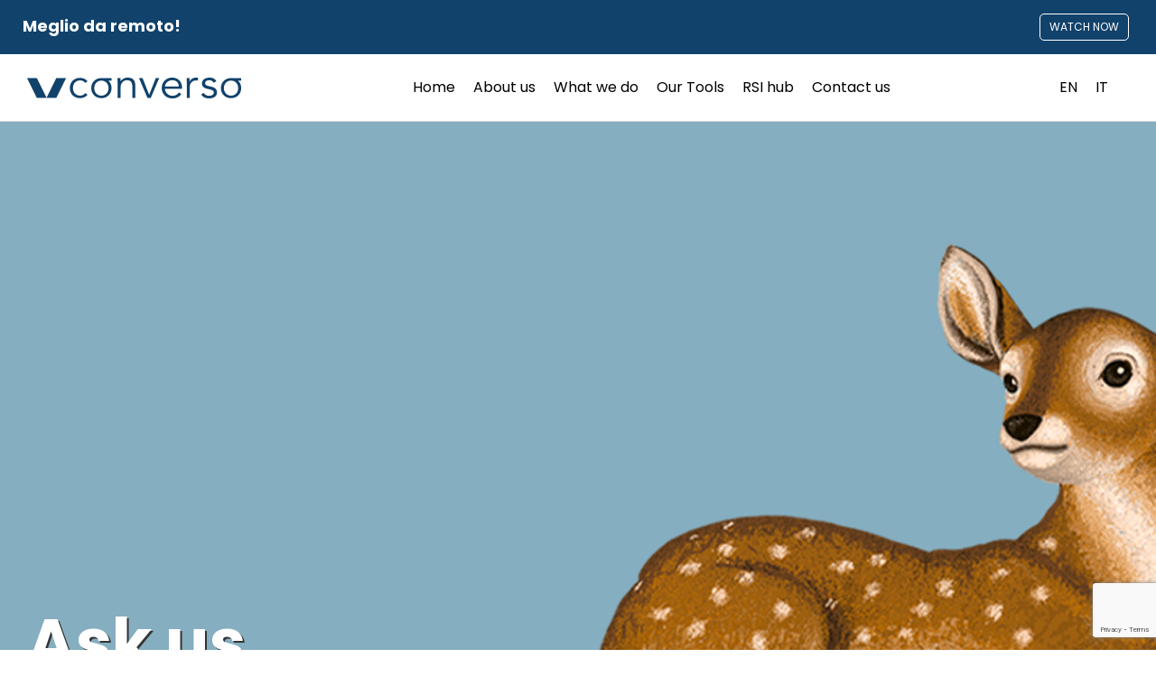

--- FILE ---
content_type: text/html; charset=UTF-8
request_url: https://converso.cloud/en/contatti/
body_size: 13087
content:
<!doctype html>
<html lang="en-US">
  <head>
  <meta charset="utf-8">
  <meta http-equiv="x-ua-compatible" content="ie=edge">
  <meta name="viewport" content="width=device-width, initial-scale=1, shrink-to-fit=no">
  <link href="https://fonts.googleapis.com/css2?family=Poppins:ital,wght@0,100;0,200;0,300;0,400;0,500;0,700;0,800;1,400&display=swap" rel="stylesheet">
  <!--Developed by EVOLVEit - evolveit.agency -->
<script data-cfasync="false" data-no-defer="1" data-no-minify="1" data-no-optimize="1">var ewww_webp_supported=!1;function check_webp_feature(A,e){var w;e=void 0!==e?e:function(){},ewww_webp_supported?e(ewww_webp_supported):((w=new Image).onload=function(){ewww_webp_supported=0<w.width&&0<w.height,e&&e(ewww_webp_supported)},w.onerror=function(){e&&e(!1)},w.src="data:image/webp;base64,"+{alpha:"UklGRkoAAABXRUJQVlA4WAoAAAAQAAAAAAAAAAAAQUxQSAwAAAARBxAR/Q9ERP8DAABWUDggGAAAABQBAJ0BKgEAAQAAAP4AAA3AAP7mtQAAAA=="}[A])}check_webp_feature("alpha");</script><script data-cfasync="false" data-no-defer="1" data-no-minify="1" data-no-optimize="1">var Arrive=function(c,w){"use strict";if(c.MutationObserver&&"undefined"!=typeof HTMLElement){var r,a=0,u=(r=HTMLElement.prototype.matches||HTMLElement.prototype.webkitMatchesSelector||HTMLElement.prototype.mozMatchesSelector||HTMLElement.prototype.msMatchesSelector,{matchesSelector:function(e,t){return e instanceof HTMLElement&&r.call(e,t)},addMethod:function(e,t,r){var a=e[t];e[t]=function(){return r.length==arguments.length?r.apply(this,arguments):"function"==typeof a?a.apply(this,arguments):void 0}},callCallbacks:function(e,t){t&&t.options.onceOnly&&1==t.firedElems.length&&(e=[e[0]]);for(var r,a=0;r=e[a];a++)r&&r.callback&&r.callback.call(r.elem,r.elem);t&&t.options.onceOnly&&1==t.firedElems.length&&t.me.unbindEventWithSelectorAndCallback.call(t.target,t.selector,t.callback)},checkChildNodesRecursively:function(e,t,r,a){for(var i,n=0;i=e[n];n++)r(i,t,a)&&a.push({callback:t.callback,elem:i}),0<i.childNodes.length&&u.checkChildNodesRecursively(i.childNodes,t,r,a)},mergeArrays:function(e,t){var r,a={};for(r in e)e.hasOwnProperty(r)&&(a[r]=e[r]);for(r in t)t.hasOwnProperty(r)&&(a[r]=t[r]);return a},toElementsArray:function(e){return e=void 0!==e&&("number"!=typeof e.length||e===c)?[e]:e}}),e=(l.prototype.addEvent=function(e,t,r,a){a={target:e,selector:t,options:r,callback:a,firedElems:[]};return this._beforeAdding&&this._beforeAdding(a),this._eventsBucket.push(a),a},l.prototype.removeEvent=function(e){for(var t,r=this._eventsBucket.length-1;t=this._eventsBucket[r];r--)e(t)&&(this._beforeRemoving&&this._beforeRemoving(t),(t=this._eventsBucket.splice(r,1))&&t.length&&(t[0].callback=null))},l.prototype.beforeAdding=function(e){this._beforeAdding=e},l.prototype.beforeRemoving=function(e){this._beforeRemoving=e},l),t=function(i,n){var o=new e,l=this,s={fireOnAttributesModification:!1};return o.beforeAdding(function(t){var e=t.target;e!==c.document&&e!==c||(e=document.getElementsByTagName("html")[0]);var r=new MutationObserver(function(e){n.call(this,e,t)}),a=i(t.options);r.observe(e,a),t.observer=r,t.me=l}),o.beforeRemoving(function(e){e.observer.disconnect()}),this.bindEvent=function(e,t,r){t=u.mergeArrays(s,t);for(var a=u.toElementsArray(this),i=0;i<a.length;i++)o.addEvent(a[i],e,t,r)},this.unbindEvent=function(){var r=u.toElementsArray(this);o.removeEvent(function(e){for(var t=0;t<r.length;t++)if(this===w||e.target===r[t])return!0;return!1})},this.unbindEventWithSelectorOrCallback=function(r){var a=u.toElementsArray(this),i=r,e="function"==typeof r?function(e){for(var t=0;t<a.length;t++)if((this===w||e.target===a[t])&&e.callback===i)return!0;return!1}:function(e){for(var t=0;t<a.length;t++)if((this===w||e.target===a[t])&&e.selector===r)return!0;return!1};o.removeEvent(e)},this.unbindEventWithSelectorAndCallback=function(r,a){var i=u.toElementsArray(this);o.removeEvent(function(e){for(var t=0;t<i.length;t++)if((this===w||e.target===i[t])&&e.selector===r&&e.callback===a)return!0;return!1})},this},i=new function(){var s={fireOnAttributesModification:!1,onceOnly:!1,existing:!1};function n(e,t,r){return!(!u.matchesSelector(e,t.selector)||(e._id===w&&(e._id=a++),-1!=t.firedElems.indexOf(e._id)))&&(t.firedElems.push(e._id),!0)}var c=(i=new t(function(e){var t={attributes:!1,childList:!0,subtree:!0};return e.fireOnAttributesModification&&(t.attributes=!0),t},function(e,i){e.forEach(function(e){var t=e.addedNodes,r=e.target,a=[];null!==t&&0<t.length?u.checkChildNodesRecursively(t,i,n,a):"attributes"===e.type&&n(r,i)&&a.push({callback:i.callback,elem:r}),u.callCallbacks(a,i)})})).bindEvent;return i.bindEvent=function(e,t,r){t=void 0===r?(r=t,s):u.mergeArrays(s,t);var a=u.toElementsArray(this);if(t.existing){for(var i=[],n=0;n<a.length;n++)for(var o=a[n].querySelectorAll(e),l=0;l<o.length;l++)i.push({callback:r,elem:o[l]});if(t.onceOnly&&i.length)return r.call(i[0].elem,i[0].elem);setTimeout(u.callCallbacks,1,i)}c.call(this,e,t,r)},i},o=new function(){var a={};function i(e,t){return u.matchesSelector(e,t.selector)}var n=(o=new t(function(){return{childList:!0,subtree:!0}},function(e,r){e.forEach(function(e){var t=e.removedNodes,e=[];null!==t&&0<t.length&&u.checkChildNodesRecursively(t,r,i,e),u.callCallbacks(e,r)})})).bindEvent;return o.bindEvent=function(e,t,r){t=void 0===r?(r=t,a):u.mergeArrays(a,t),n.call(this,e,t,r)},o};d(HTMLElement.prototype),d(NodeList.prototype),d(HTMLCollection.prototype),d(HTMLDocument.prototype),d(Window.prototype);var n={};return s(i,n,"unbindAllArrive"),s(o,n,"unbindAllLeave"),n}function l(){this._eventsBucket=[],this._beforeAdding=null,this._beforeRemoving=null}function s(e,t,r){u.addMethod(t,r,e.unbindEvent),u.addMethod(t,r,e.unbindEventWithSelectorOrCallback),u.addMethod(t,r,e.unbindEventWithSelectorAndCallback)}function d(e){e.arrive=i.bindEvent,s(i,e,"unbindArrive"),e.leave=o.bindEvent,s(o,e,"unbindLeave")}}(window,void 0),ewww_webp_supported=!1;function check_webp_feature(e,t){var r;ewww_webp_supported?t(ewww_webp_supported):((r=new Image).onload=function(){ewww_webp_supported=0<r.width&&0<r.height,t(ewww_webp_supported)},r.onerror=function(){t(!1)},r.src="data:image/webp;base64,"+{alpha:"UklGRkoAAABXRUJQVlA4WAoAAAAQAAAAAAAAAAAAQUxQSAwAAAARBxAR/Q9ERP8DAABWUDggGAAAABQBAJ0BKgEAAQAAAP4AAA3AAP7mtQAAAA==",animation:"UklGRlIAAABXRUJQVlA4WAoAAAASAAAAAAAAAAAAQU5JTQYAAAD/////AABBTk1GJgAAAAAAAAAAAAAAAAAAAGQAAABWUDhMDQAAAC8AAAAQBxAREYiI/gcA"}[e])}function ewwwLoadImages(e){if(e){for(var t=document.querySelectorAll(".batch-image img, .image-wrapper a, .ngg-pro-masonry-item a, .ngg-galleria-offscreen-seo-wrapper a"),r=0,a=t.length;r<a;r++)ewwwAttr(t[r],"data-src",t[r].getAttribute("data-webp")),ewwwAttr(t[r],"data-thumbnail",t[r].getAttribute("data-webp-thumbnail"));for(var i=document.querySelectorAll("div.woocommerce-product-gallery__image"),r=0,a=i.length;r<a;r++)ewwwAttr(i[r],"data-thumb",i[r].getAttribute("data-webp-thumb"))}for(var n=document.querySelectorAll("video"),r=0,a=n.length;r<a;r++)ewwwAttr(n[r],"poster",e?n[r].getAttribute("data-poster-webp"):n[r].getAttribute("data-poster-image"));for(var o,l=document.querySelectorAll("img.ewww_webp_lazy_load"),r=0,a=l.length;r<a;r++)e&&(ewwwAttr(l[r],"data-lazy-srcset",l[r].getAttribute("data-lazy-srcset-webp")),ewwwAttr(l[r],"data-srcset",l[r].getAttribute("data-srcset-webp")),ewwwAttr(l[r],"data-lazy-src",l[r].getAttribute("data-lazy-src-webp")),ewwwAttr(l[r],"data-src",l[r].getAttribute("data-src-webp")),ewwwAttr(l[r],"data-orig-file",l[r].getAttribute("data-webp-orig-file")),ewwwAttr(l[r],"data-medium-file",l[r].getAttribute("data-webp-medium-file")),ewwwAttr(l[r],"data-large-file",l[r].getAttribute("data-webp-large-file")),null!=(o=l[r].getAttribute("srcset"))&&!1!==o&&o.includes("R0lGOD")&&ewwwAttr(l[r],"src",l[r].getAttribute("data-lazy-src-webp"))),l[r].className=l[r].className.replace(/\bewww_webp_lazy_load\b/,"");for(var s=document.querySelectorAll(".ewww_webp"),r=0,a=s.length;r<a;r++)e?(ewwwAttr(s[r],"srcset",s[r].getAttribute("data-srcset-webp")),ewwwAttr(s[r],"src",s[r].getAttribute("data-src-webp")),ewwwAttr(s[r],"data-orig-file",s[r].getAttribute("data-webp-orig-file")),ewwwAttr(s[r],"data-medium-file",s[r].getAttribute("data-webp-medium-file")),ewwwAttr(s[r],"data-large-file",s[r].getAttribute("data-webp-large-file")),ewwwAttr(s[r],"data-large_image",s[r].getAttribute("data-webp-large_image")),ewwwAttr(s[r],"data-src",s[r].getAttribute("data-webp-src"))):(ewwwAttr(s[r],"srcset",s[r].getAttribute("data-srcset-img")),ewwwAttr(s[r],"src",s[r].getAttribute("data-src-img"))),s[r].className=s[r].className.replace(/\bewww_webp\b/,"ewww_webp_loaded");window.jQuery&&jQuery.fn.isotope&&jQuery.fn.imagesLoaded&&(jQuery(".fusion-posts-container-infinite").imagesLoaded(function(){jQuery(".fusion-posts-container-infinite").hasClass("isotope")&&jQuery(".fusion-posts-container-infinite").isotope()}),jQuery(".fusion-portfolio:not(.fusion-recent-works) .fusion-portfolio-wrapper").imagesLoaded(function(){jQuery(".fusion-portfolio:not(.fusion-recent-works) .fusion-portfolio-wrapper").isotope()}))}function ewwwWebPInit(e){ewwwLoadImages(e),ewwwNggLoadGalleries(e),document.arrive(".ewww_webp",function(){ewwwLoadImages(e)}),document.arrive(".ewww_webp_lazy_load",function(){ewwwLoadImages(e)}),document.arrive("videos",function(){ewwwLoadImages(e)}),"loading"==document.readyState?document.addEventListener("DOMContentLoaded",ewwwJSONParserInit):("undefined"!=typeof galleries&&ewwwNggParseGalleries(e),ewwwWooParseVariations(e))}function ewwwAttr(e,t,r){null!=r&&!1!==r&&e.setAttribute(t,r)}function ewwwJSONParserInit(){"undefined"!=typeof galleries&&check_webp_feature("alpha",ewwwNggParseGalleries),check_webp_feature("alpha",ewwwWooParseVariations)}function ewwwWooParseVariations(e){if(e)for(var t=document.querySelectorAll("form.variations_form"),r=0,a=t.length;r<a;r++){var i=t[r].getAttribute("data-product_variations"),n=!1;try{for(var o in i=JSON.parse(i))void 0!==i[o]&&void 0!==i[o].image&&(void 0!==i[o].image.src_webp&&(i[o].image.src=i[o].image.src_webp,n=!0),void 0!==i[o].image.srcset_webp&&(i[o].image.srcset=i[o].image.srcset_webp,n=!0),void 0!==i[o].image.full_src_webp&&(i[o].image.full_src=i[o].image.full_src_webp,n=!0),void 0!==i[o].image.gallery_thumbnail_src_webp&&(i[o].image.gallery_thumbnail_src=i[o].image.gallery_thumbnail_src_webp,n=!0),void 0!==i[o].image.thumb_src_webp&&(i[o].image.thumb_src=i[o].image.thumb_src_webp,n=!0));n&&ewwwAttr(t[r],"data-product_variations",JSON.stringify(i))}catch(e){}}}function ewwwNggParseGalleries(e){if(e)for(var t in galleries){var r=galleries[t];galleries[t].images_list=ewwwNggParseImageList(r.images_list)}}function ewwwNggLoadGalleries(e){e&&document.addEventListener("ngg.galleria.themeadded",function(e,t){window.ngg_galleria._create_backup=window.ngg_galleria.create,window.ngg_galleria.create=function(e,t){var r=$(e).data("id");return galleries["gallery_"+r].images_list=ewwwNggParseImageList(galleries["gallery_"+r].images_list),window.ngg_galleria._create_backup(e,t)}})}function ewwwNggParseImageList(e){for(var t in e){var r=e[t];if(void 0!==r["image-webp"]&&(e[t].image=r["image-webp"],delete e[t]["image-webp"]),void 0!==r["thumb-webp"]&&(e[t].thumb=r["thumb-webp"],delete e[t]["thumb-webp"]),void 0!==r.full_image_webp&&(e[t].full_image=r.full_image_webp,delete e[t].full_image_webp),void 0!==r.srcsets)for(var a in r.srcsets)nggSrcset=r.srcsets[a],void 0!==r.srcsets[a+"-webp"]&&(e[t].srcsets[a]=r.srcsets[a+"-webp"],delete e[t].srcsets[a+"-webp"]);if(void 0!==r.full_srcsets)for(var i in r.full_srcsets)nggFSrcset=r.full_srcsets[i],void 0!==r.full_srcsets[i+"-webp"]&&(e[t].full_srcsets[i]=r.full_srcsets[i+"-webp"],delete e[t].full_srcsets[i+"-webp"])}return e}check_webp_feature("alpha",ewwwWebPInit);</script><meta name='robots' content='index, follow, max-image-preview:large, max-snippet:-1, max-video-preview:-1' />
	<style>img:is([sizes="auto" i], [sizes^="auto," i]) { contain-intrinsic-size: 3000px 1500px }</style>
	<link rel="alternate" hreflang="en" href="https://converso.cloud/en/contatti/" />
<link rel="alternate" hreflang="it" href="https://converso.cloud/contatti/" />
<link rel="alternate" hreflang="x-default" href="https://converso.cloud/contatti/" />

	<!-- This site is optimized with the Yoast SEO plugin v24.3 - https://yoast.com/wordpress/plugins/seo/ -->
	<title>Contacts - Converso® Servizi digitali per eventi multilingue</title>
	<meta name="description" content="Sei un&#039;azienda? Un interprete o un&#039;agenzia? Un service video/streaming? Un&#039;agenzia di comunicazione? Chiedici come rendere muiltilingue il tuo evento online" />
	<link rel="canonical" href="https://converso.cloud/contatti/" />
	<meta property="og:locale" content="en_US" />
	<meta property="og:type" content="article" />
	<meta property="og:title" content="Contacts - Converso® Servizi digitali per eventi multilingue" />
	<meta property="og:description" content="Sei un&#039;azienda? Un interprete o un&#039;agenzia? Un service video/streaming? Un&#039;agenzia di comunicazione? Chiedici come rendere muiltilingue il tuo evento online" />
	<meta property="og:url" content="https://converso.cloud/en/contatti/" />
	<meta property="og:site_name" content="Converso®" />
	<meta property="article:modified_time" content="2021-05-17T14:54:53+00:00" />
	<meta property="og:image" content="https://converso.cloud/wp-content/uploads/2021/04/cerbiatto-2.png" />
	<meta property="og:image:width" content="1200" />
	<meta property="og:image:height" content="536" />
	<meta property="og:image:type" content="image/png" />
	<meta name="twitter:card" content="summary_large_image" />
	<script type="application/ld+json" class="yoast-schema-graph">{"@context":"https://schema.org","@graph":[{"@type":"WebPage","@id":"https://converso.cloud/en/contatti/","url":"https://converso.cloud/en/contatti/","name":"Contacts - Converso® Servizi digitali per eventi multilingue","isPartOf":{"@id":"https://converso.cloud/#website"},"primaryImageOfPage":{"@id":"https://converso.cloud/en/contatti/#primaryimage"},"image":{"@id":"https://converso.cloud/en/contatti/#primaryimage"},"thumbnailUrl":"https://converso.cloud/wp-content/uploads/2021/04/cerbiatto-2.png","datePublished":"2021-03-26T17:14:07+00:00","dateModified":"2021-05-17T14:54:53+00:00","description":"Sei un'azienda? Un interprete o un'agenzia? Un service video/streaming? Un'agenzia di comunicazione? Chiedici come rendere muiltilingue il tuo evento online","breadcrumb":{"@id":"https://converso.cloud/en/contatti/#breadcrumb"},"inLanguage":"en-US","potentialAction":[{"@type":"ReadAction","target":["https://converso.cloud/en/contatti/"]}]},{"@type":"ImageObject","inLanguage":"en-US","@id":"https://converso.cloud/en/contatti/#primaryimage","url":"https://converso.cloud/wp-content/uploads/2021/04/cerbiatto-2.png","contentUrl":"https://converso.cloud/wp-content/uploads/2021/04/cerbiatto-2.png","width":1200,"height":536,"caption":"converso-hub"},{"@type":"BreadcrumbList","@id":"https://converso.cloud/en/contatti/#breadcrumb","itemListElement":[{"@type":"ListItem","position":1,"name":"Home","item":"https://converso.cloud/en/"},{"@type":"ListItem","position":2,"name":"Contacts"}]},{"@type":"WebSite","@id":"https://converso.cloud/#website","url":"https://converso.cloud/","name":"Converso®","description":"Converso - Eventi online multilingue","potentialAction":[{"@type":"SearchAction","target":{"@type":"EntryPoint","urlTemplate":"https://converso.cloud/?s={search_term_string}"},"query-input":{"@type":"PropertyValueSpecification","valueRequired":true,"valueName":"search_term_string"}}],"inLanguage":"en-US"}]}</script>
	<!-- / Yoast SEO plugin. -->


<script type="text/javascript">
/* <![CDATA[ */
window._wpemojiSettings = {"baseUrl":"https:\/\/s.w.org\/images\/core\/emoji\/15.0.3\/72x72\/","ext":".png","svgUrl":"https:\/\/s.w.org\/images\/core\/emoji\/15.0.3\/svg\/","svgExt":".svg","source":{"concatemoji":"https:\/\/converso.cloud\/wp-includes\/js\/wp-emoji-release.min.js?ver=2aeb06d85a3378649d2309a2e2727267"}};
/*! This file is auto-generated */
!function(i,n){var o,s,e;function c(e){try{var t={supportTests:e,timestamp:(new Date).valueOf()};sessionStorage.setItem(o,JSON.stringify(t))}catch(e){}}function p(e,t,n){e.clearRect(0,0,e.canvas.width,e.canvas.height),e.fillText(t,0,0);var t=new Uint32Array(e.getImageData(0,0,e.canvas.width,e.canvas.height).data),r=(e.clearRect(0,0,e.canvas.width,e.canvas.height),e.fillText(n,0,0),new Uint32Array(e.getImageData(0,0,e.canvas.width,e.canvas.height).data));return t.every(function(e,t){return e===r[t]})}function u(e,t,n){switch(t){case"flag":return n(e,"\ud83c\udff3\ufe0f\u200d\u26a7\ufe0f","\ud83c\udff3\ufe0f\u200b\u26a7\ufe0f")?!1:!n(e,"\ud83c\uddfa\ud83c\uddf3","\ud83c\uddfa\u200b\ud83c\uddf3")&&!n(e,"\ud83c\udff4\udb40\udc67\udb40\udc62\udb40\udc65\udb40\udc6e\udb40\udc67\udb40\udc7f","\ud83c\udff4\u200b\udb40\udc67\u200b\udb40\udc62\u200b\udb40\udc65\u200b\udb40\udc6e\u200b\udb40\udc67\u200b\udb40\udc7f");case"emoji":return!n(e,"\ud83d\udc26\u200d\u2b1b","\ud83d\udc26\u200b\u2b1b")}return!1}function f(e,t,n){var r="undefined"!=typeof WorkerGlobalScope&&self instanceof WorkerGlobalScope?new OffscreenCanvas(300,150):i.createElement("canvas"),a=r.getContext("2d",{willReadFrequently:!0}),o=(a.textBaseline="top",a.font="600 32px Arial",{});return e.forEach(function(e){o[e]=t(a,e,n)}),o}function t(e){var t=i.createElement("script");t.src=e,t.defer=!0,i.head.appendChild(t)}"undefined"!=typeof Promise&&(o="wpEmojiSettingsSupports",s=["flag","emoji"],n.supports={everything:!0,everythingExceptFlag:!0},e=new Promise(function(e){i.addEventListener("DOMContentLoaded",e,{once:!0})}),new Promise(function(t){var n=function(){try{var e=JSON.parse(sessionStorage.getItem(o));if("object"==typeof e&&"number"==typeof e.timestamp&&(new Date).valueOf()<e.timestamp+604800&&"object"==typeof e.supportTests)return e.supportTests}catch(e){}return null}();if(!n){if("undefined"!=typeof Worker&&"undefined"!=typeof OffscreenCanvas&&"undefined"!=typeof URL&&URL.createObjectURL&&"undefined"!=typeof Blob)try{var e="postMessage("+f.toString()+"("+[JSON.stringify(s),u.toString(),p.toString()].join(",")+"));",r=new Blob([e],{type:"text/javascript"}),a=new Worker(URL.createObjectURL(r),{name:"wpTestEmojiSupports"});return void(a.onmessage=function(e){c(n=e.data),a.terminate(),t(n)})}catch(e){}c(n=f(s,u,p))}t(n)}).then(function(e){for(var t in e)n.supports[t]=e[t],n.supports.everything=n.supports.everything&&n.supports[t],"flag"!==t&&(n.supports.everythingExceptFlag=n.supports.everythingExceptFlag&&n.supports[t]);n.supports.everythingExceptFlag=n.supports.everythingExceptFlag&&!n.supports.flag,n.DOMReady=!1,n.readyCallback=function(){n.DOMReady=!0}}).then(function(){return e}).then(function(){var e;n.supports.everything||(n.readyCallback(),(e=n.source||{}).concatemoji?t(e.concatemoji):e.wpemoji&&e.twemoji&&(t(e.twemoji),t(e.wpemoji)))}))}((window,document),window._wpemojiSettings);
/* ]]> */
</script>
<style id='wp-emoji-styles-inline-css' type='text/css'>

	img.wp-smiley, img.emoji {
		display: inline !important;
		border: none !important;
		box-shadow: none !important;
		height: 1em !important;
		width: 1em !important;
		margin: 0 0.07em !important;
		vertical-align: -0.1em !important;
		background: none !important;
		padding: 0 !important;
	}
</style>
<link rel='stylesheet' id='wp-block-library-css' href='https://converso.cloud/wp-includes/css/dist/block-library/style.min.css?ver=2aeb06d85a3378649d2309a2e2727267' type='text/css' media='all' />
<style id='global-styles-inline-css' type='text/css'>
:root{--wp--preset--aspect-ratio--square: 1;--wp--preset--aspect-ratio--4-3: 4/3;--wp--preset--aspect-ratio--3-4: 3/4;--wp--preset--aspect-ratio--3-2: 3/2;--wp--preset--aspect-ratio--2-3: 2/3;--wp--preset--aspect-ratio--16-9: 16/9;--wp--preset--aspect-ratio--9-16: 9/16;--wp--preset--color--black: #000000;--wp--preset--color--cyan-bluish-gray: #abb8c3;--wp--preset--color--white: #ffffff;--wp--preset--color--pale-pink: #f78da7;--wp--preset--color--vivid-red: #cf2e2e;--wp--preset--color--luminous-vivid-orange: #ff6900;--wp--preset--color--luminous-vivid-amber: #fcb900;--wp--preset--color--light-green-cyan: #7bdcb5;--wp--preset--color--vivid-green-cyan: #00d084;--wp--preset--color--pale-cyan-blue: #8ed1fc;--wp--preset--color--vivid-cyan-blue: #0693e3;--wp--preset--color--vivid-purple: #9b51e0;--wp--preset--gradient--vivid-cyan-blue-to-vivid-purple: linear-gradient(135deg,rgba(6,147,227,1) 0%,rgb(155,81,224) 100%);--wp--preset--gradient--light-green-cyan-to-vivid-green-cyan: linear-gradient(135deg,rgb(122,220,180) 0%,rgb(0,208,130) 100%);--wp--preset--gradient--luminous-vivid-amber-to-luminous-vivid-orange: linear-gradient(135deg,rgba(252,185,0,1) 0%,rgba(255,105,0,1) 100%);--wp--preset--gradient--luminous-vivid-orange-to-vivid-red: linear-gradient(135deg,rgba(255,105,0,1) 0%,rgb(207,46,46) 100%);--wp--preset--gradient--very-light-gray-to-cyan-bluish-gray: linear-gradient(135deg,rgb(238,238,238) 0%,rgb(169,184,195) 100%);--wp--preset--gradient--cool-to-warm-spectrum: linear-gradient(135deg,rgb(74,234,220) 0%,rgb(151,120,209) 20%,rgb(207,42,186) 40%,rgb(238,44,130) 60%,rgb(251,105,98) 80%,rgb(254,248,76) 100%);--wp--preset--gradient--blush-light-purple: linear-gradient(135deg,rgb(255,206,236) 0%,rgb(152,150,240) 100%);--wp--preset--gradient--blush-bordeaux: linear-gradient(135deg,rgb(254,205,165) 0%,rgb(254,45,45) 50%,rgb(107,0,62) 100%);--wp--preset--gradient--luminous-dusk: linear-gradient(135deg,rgb(255,203,112) 0%,rgb(199,81,192) 50%,rgb(65,88,208) 100%);--wp--preset--gradient--pale-ocean: linear-gradient(135deg,rgb(255,245,203) 0%,rgb(182,227,212) 50%,rgb(51,167,181) 100%);--wp--preset--gradient--electric-grass: linear-gradient(135deg,rgb(202,248,128) 0%,rgb(113,206,126) 100%);--wp--preset--gradient--midnight: linear-gradient(135deg,rgb(2,3,129) 0%,rgb(40,116,252) 100%);--wp--preset--font-size--small: 13px;--wp--preset--font-size--medium: 20px;--wp--preset--font-size--large: 36px;--wp--preset--font-size--x-large: 42px;--wp--preset--spacing--20: 0.44rem;--wp--preset--spacing--30: 0.67rem;--wp--preset--spacing--40: 1rem;--wp--preset--spacing--50: 1.5rem;--wp--preset--spacing--60: 2.25rem;--wp--preset--spacing--70: 3.38rem;--wp--preset--spacing--80: 5.06rem;--wp--preset--shadow--natural: 6px 6px 9px rgba(0, 0, 0, 0.2);--wp--preset--shadow--deep: 12px 12px 50px rgba(0, 0, 0, 0.4);--wp--preset--shadow--sharp: 6px 6px 0px rgba(0, 0, 0, 0.2);--wp--preset--shadow--outlined: 6px 6px 0px -3px rgba(255, 255, 255, 1), 6px 6px rgba(0, 0, 0, 1);--wp--preset--shadow--crisp: 6px 6px 0px rgba(0, 0, 0, 1);}:where(body) { margin: 0; }.wp-site-blocks > .alignleft { float: left; margin-right: 2em; }.wp-site-blocks > .alignright { float: right; margin-left: 2em; }.wp-site-blocks > .aligncenter { justify-content: center; margin-left: auto; margin-right: auto; }:where(.is-layout-flex){gap: 0.5em;}:where(.is-layout-grid){gap: 0.5em;}.is-layout-flow > .alignleft{float: left;margin-inline-start: 0;margin-inline-end: 2em;}.is-layout-flow > .alignright{float: right;margin-inline-start: 2em;margin-inline-end: 0;}.is-layout-flow > .aligncenter{margin-left: auto !important;margin-right: auto !important;}.is-layout-constrained > .alignleft{float: left;margin-inline-start: 0;margin-inline-end: 2em;}.is-layout-constrained > .alignright{float: right;margin-inline-start: 2em;margin-inline-end: 0;}.is-layout-constrained > .aligncenter{margin-left: auto !important;margin-right: auto !important;}.is-layout-constrained > :where(:not(.alignleft):not(.alignright):not(.alignfull)){margin-left: auto !important;margin-right: auto !important;}body .is-layout-flex{display: flex;}.is-layout-flex{flex-wrap: wrap;align-items: center;}.is-layout-flex > :is(*, div){margin: 0;}body .is-layout-grid{display: grid;}.is-layout-grid > :is(*, div){margin: 0;}body{padding-top: 0px;padding-right: 0px;padding-bottom: 0px;padding-left: 0px;}a:where(:not(.wp-element-button)){text-decoration: underline;}:root :where(.wp-element-button, .wp-block-button__link){background-color: #32373c;border-width: 0;color: #fff;font-family: inherit;font-size: inherit;line-height: inherit;padding: calc(0.667em + 2px) calc(1.333em + 2px);text-decoration: none;}.has-black-color{color: var(--wp--preset--color--black) !important;}.has-cyan-bluish-gray-color{color: var(--wp--preset--color--cyan-bluish-gray) !important;}.has-white-color{color: var(--wp--preset--color--white) !important;}.has-pale-pink-color{color: var(--wp--preset--color--pale-pink) !important;}.has-vivid-red-color{color: var(--wp--preset--color--vivid-red) !important;}.has-luminous-vivid-orange-color{color: var(--wp--preset--color--luminous-vivid-orange) !important;}.has-luminous-vivid-amber-color{color: var(--wp--preset--color--luminous-vivid-amber) !important;}.has-light-green-cyan-color{color: var(--wp--preset--color--light-green-cyan) !important;}.has-vivid-green-cyan-color{color: var(--wp--preset--color--vivid-green-cyan) !important;}.has-pale-cyan-blue-color{color: var(--wp--preset--color--pale-cyan-blue) !important;}.has-vivid-cyan-blue-color{color: var(--wp--preset--color--vivid-cyan-blue) !important;}.has-vivid-purple-color{color: var(--wp--preset--color--vivid-purple) !important;}.has-black-background-color{background-color: var(--wp--preset--color--black) !important;}.has-cyan-bluish-gray-background-color{background-color: var(--wp--preset--color--cyan-bluish-gray) !important;}.has-white-background-color{background-color: var(--wp--preset--color--white) !important;}.has-pale-pink-background-color{background-color: var(--wp--preset--color--pale-pink) !important;}.has-vivid-red-background-color{background-color: var(--wp--preset--color--vivid-red) !important;}.has-luminous-vivid-orange-background-color{background-color: var(--wp--preset--color--luminous-vivid-orange) !important;}.has-luminous-vivid-amber-background-color{background-color: var(--wp--preset--color--luminous-vivid-amber) !important;}.has-light-green-cyan-background-color{background-color: var(--wp--preset--color--light-green-cyan) !important;}.has-vivid-green-cyan-background-color{background-color: var(--wp--preset--color--vivid-green-cyan) !important;}.has-pale-cyan-blue-background-color{background-color: var(--wp--preset--color--pale-cyan-blue) !important;}.has-vivid-cyan-blue-background-color{background-color: var(--wp--preset--color--vivid-cyan-blue) !important;}.has-vivid-purple-background-color{background-color: var(--wp--preset--color--vivid-purple) !important;}.has-black-border-color{border-color: var(--wp--preset--color--black) !important;}.has-cyan-bluish-gray-border-color{border-color: var(--wp--preset--color--cyan-bluish-gray) !important;}.has-white-border-color{border-color: var(--wp--preset--color--white) !important;}.has-pale-pink-border-color{border-color: var(--wp--preset--color--pale-pink) !important;}.has-vivid-red-border-color{border-color: var(--wp--preset--color--vivid-red) !important;}.has-luminous-vivid-orange-border-color{border-color: var(--wp--preset--color--luminous-vivid-orange) !important;}.has-luminous-vivid-amber-border-color{border-color: var(--wp--preset--color--luminous-vivid-amber) !important;}.has-light-green-cyan-border-color{border-color: var(--wp--preset--color--light-green-cyan) !important;}.has-vivid-green-cyan-border-color{border-color: var(--wp--preset--color--vivid-green-cyan) !important;}.has-pale-cyan-blue-border-color{border-color: var(--wp--preset--color--pale-cyan-blue) !important;}.has-vivid-cyan-blue-border-color{border-color: var(--wp--preset--color--vivid-cyan-blue) !important;}.has-vivid-purple-border-color{border-color: var(--wp--preset--color--vivid-purple) !important;}.has-vivid-cyan-blue-to-vivid-purple-gradient-background{background: var(--wp--preset--gradient--vivid-cyan-blue-to-vivid-purple) !important;}.has-light-green-cyan-to-vivid-green-cyan-gradient-background{background: var(--wp--preset--gradient--light-green-cyan-to-vivid-green-cyan) !important;}.has-luminous-vivid-amber-to-luminous-vivid-orange-gradient-background{background: var(--wp--preset--gradient--luminous-vivid-amber-to-luminous-vivid-orange) !important;}.has-luminous-vivid-orange-to-vivid-red-gradient-background{background: var(--wp--preset--gradient--luminous-vivid-orange-to-vivid-red) !important;}.has-very-light-gray-to-cyan-bluish-gray-gradient-background{background: var(--wp--preset--gradient--very-light-gray-to-cyan-bluish-gray) !important;}.has-cool-to-warm-spectrum-gradient-background{background: var(--wp--preset--gradient--cool-to-warm-spectrum) !important;}.has-blush-light-purple-gradient-background{background: var(--wp--preset--gradient--blush-light-purple) !important;}.has-blush-bordeaux-gradient-background{background: var(--wp--preset--gradient--blush-bordeaux) !important;}.has-luminous-dusk-gradient-background{background: var(--wp--preset--gradient--luminous-dusk) !important;}.has-pale-ocean-gradient-background{background: var(--wp--preset--gradient--pale-ocean) !important;}.has-electric-grass-gradient-background{background: var(--wp--preset--gradient--electric-grass) !important;}.has-midnight-gradient-background{background: var(--wp--preset--gradient--midnight) !important;}.has-small-font-size{font-size: var(--wp--preset--font-size--small) !important;}.has-medium-font-size{font-size: var(--wp--preset--font-size--medium) !important;}.has-large-font-size{font-size: var(--wp--preset--font-size--large) !important;}.has-x-large-font-size{font-size: var(--wp--preset--font-size--x-large) !important;}
:where(.wp-block-post-template.is-layout-flex){gap: 1.25em;}:where(.wp-block-post-template.is-layout-grid){gap: 1.25em;}
:where(.wp-block-columns.is-layout-flex){gap: 2em;}:where(.wp-block-columns.is-layout-grid){gap: 2em;}
:root :where(.wp-block-pullquote){font-size: 1.5em;line-height: 1.6;}
</style>
<link rel='stylesheet' id='wpml-blocks-css' href='https://converso.cloud/wp-content/plugins/sitepress-multilingual-cms/dist/css/blocks/styles.css?ver=4.6.15' type='text/css' media='all' />
<link rel='stylesheet' id='contact-form-7-css' href='https://converso.cloud/wp-content/plugins/contact-form-7/includes/css/styles.css?ver=6.0.3' type='text/css' media='all' />
<link rel='stylesheet' id='wpml-legacy-horizontal-list-0-css' href='https://converso.cloud/wp-content/plugins/sitepress-multilingual-cms/templates/language-switchers/legacy-list-horizontal/style.min.css?ver=1' type='text/css' media='all' />
<link rel='stylesheet' id='sage/main.css-css' href='https://converso.cloud/wp-content/themes/converso/dist/styles/main.css' type='text/css' media='all' />
<script type="text/javascript" src="https://converso.cloud/wp-includes/js/jquery/jquery.min.js?ver=3.7.1" id="jquery-core-js"></script>
<script type="text/javascript" src="https://converso.cloud/wp-includes/js/jquery/jquery-migrate.min.js?ver=3.4.1" id="jquery-migrate-js"></script>
<link rel="https://api.w.org/" href="https://converso.cloud/en/wp-json/" /><link rel="alternate" title="JSON" type="application/json" href="https://converso.cloud/en/wp-json/wp/v2/pages/1065" /><link rel="EditURI" type="application/rsd+xml" title="RSD" href="https://converso.cloud/xmlrpc.php?rsd" />

<link rel='shortlink' href='https://converso.cloud/en/?p=1065' />
<link rel="alternate" title="oEmbed (JSON)" type="application/json+oembed" href="https://converso.cloud/en/wp-json/oembed/1.0/embed?url=https%3A%2F%2Fconverso.cloud%2Fen%2Fcontatti%2F" />
<link rel="alternate" title="oEmbed (XML)" type="text/xml+oembed" href="https://converso.cloud/en/wp-json/oembed/1.0/embed?url=https%3A%2F%2Fconverso.cloud%2Fen%2Fcontatti%2F&#038;format=xml" />
<meta name="generator" content="WPML ver:4.6.15 stt:1,27;" />
<style type="text/css">.recentcomments a{display:inline !important;padding:0 !important;margin:0 !important;}</style><noscript><style>.lazyload[data-src]{display:none !important;}</style></noscript><style>.lazyload{background-image:none !important;}.lazyload:before{background-image:none !important;}</style><link rel="icon" href="https://converso.cloud/wp-content/uploads/2020/11/cropped-favicon-1-32x32.png" sizes="32x32" />
<link rel="icon" href="https://converso.cloud/wp-content/uploads/2020/11/cropped-favicon-1-192x192.png" sizes="192x192" />
<link rel="apple-touch-icon" href="https://converso.cloud/wp-content/uploads/2020/11/cropped-favicon-1-180x180.png" />
<meta name="msapplication-TileImage" content="https://converso.cloud/wp-content/uploads/2020/11/cropped-favicon-1-270x270.png" />



</head>
  <body class="page-template page-template-contact contact page page-id-1065 contatti app-data index-data singular-data page-data page-1065-data page-contatti-data contact-data">
    
    <!--Meglio da Remoto -->
    <div style="background:#11426b; width:100%; color:#fff; "  data-toggle="modal" data-target="#conversoModal">
      <div class="container" style="display:flex; flex-direction: row; justify-content: space-between; justify-items: center; padding:10px 25px;">
      <span style="font-weight:bold; font-size: 18px; margin:5px 0 0 0; ">Meglio da remoto!</span>
      <span style="font-size: 12px; cursor:pointer; text-transform: uppercase; border:1px solid #fff; border-radius: 5px; margin:5px; padding:5px 10px; ">
                Watch now
              </span>
      </div>
    </div>

    <div class="modal fade" id="conversoModal" tabindex="-1" aria-labelledby="conversoModalLabel" aria-hidden="true">
      <div class="modal-dialog modal-lg modal-dialog-centered">
        <div class="modal-content">
          <div class="modal-header">
            <h5 class="modal-title" id="conversoModalLabel">Meglio da remoto</h5>
            <button style="background: none!important;" type="button" class="close" data-dismiss="modal" aria-label="Close">
              <span style="font-size: 34px" aria-hidden="true">&times;</span>
            </button>
          </div>
          <div class="modal-body" style="margin:0 0 -10px 0; padding:0;">
            <iframe width="100%" height="420" allowscriptaccess="always"  title="YouTube video player" frameborder="0" allow="accelerometer; autoplay; clipboard-write; encrypted-media; gyroscope; picture-in-picture; web-share" referrerpolicy="strict-origin-when-cross-origin" allowfullscreen class="yt_player_iframe lazyload" data-src="https://www.youtube.com/embed/WU3yAcO6TlU?si=KZ27WphudBfr9OWq&enablejsapi=1&version=3&playerapiid=ytplayer"></iframe>
          </div>
        </div>
      </div>
    </div>
    <!--Meglio da Remoto END -->
    <script>
      jQuery('#conversoModal').on('hidden.bs.modal', function () {
        jQuery('.yt_player_iframe').each(function(){
          this.contentWindow.postMessage('{"event":"command","func":"stopVideo","args":""}', '*')
        });
      });
    </script>


    <div class="wrap" role="document">
    <header class="banner">
  <div class="container">
      <div class="row">
        <div class="col-6 col-lg-4">
          <a class="brand" id="logo" href="https://converso.cloud/en/"><img src="[data-uri]" alt="Converso®" data-src="https://converso.cloud/wp-content/themes/converso/dist/images/converso.png" decoding="async" class="lazyload" data-eio-rwidth="237" data-eio-rheight="23" /><noscript><img src="https://converso.cloud/wp-content/themes/converso/dist/images/converso.png" alt="Converso®" data-eio="l" /></noscript></a>
        </div>
        <div class="col-lg-7 d-none d-lg-block">
          <nav class="nav-primary">
                                      <div class="menu-main-menu-container"><ul id="header_main_nav" class="nav header-nav header-bottom-nav nav-center  nav-uppercase"><li id="menu-item-1187" class="menu-item menu-item-type-post_type menu-item-object-page menu-item-home menu-item-1187"><a href="https://converso.cloud/en/">Home</a></li>
<li id="menu-item-1175" class="menu-item menu-item-type-post_type menu-item-object-page menu-item-1175"><a href="https://converso.cloud/en/digital-a-v-technical-services-for-events/">About us</a></li>
<li id="menu-item-1250" class="menu-item menu-item-type-taxonomy menu-item-object-topics menu-item-has-children menu-item-1250"><a href="https://converso.cloud/en/topic/what-we-do/">What we do</a>
<ul class="sub-menu">
	<li id="menu-item-1474" class="menu-item menu-item-type-custom menu-item-object-custom menu-item-1474"><a href="https://converso.cloud/en/topic/what-we-do/#rsi-hub">Rsi Hub</a></li>
	<li id="menu-item-1475" class="menu-item menu-item-type-custom menu-item-object-custom menu-item-1475"><a href="https://converso.cloud/en/topic/what-we-do/#remote-production">Remote Production</a></li>
	<li id="menu-item-1476" class="menu-item menu-item-type-custom menu-item-object-custom menu-item-1476"><a href="https://converso.cloud/en/topic/what-we-do/#multilingual-streaming">Multilingual Streaming</a></li>
	<li id="menu-item-1477" class="menu-item menu-item-type-custom menu-item-object-custom menu-item-1477"><a href="https://converso.cloud/en/topic/what-we-do/#remote-interpreting">Remote Interpreting</a></li>
	<li id="menu-item-1478" class="menu-item menu-item-type-custom menu-item-object-custom menu-item-1478"><a href="https://converso.cloud/en/topic/what-we-do/#online-events">Online Events</a></li>
	<li id="menu-item-1479" class="menu-item menu-item-type-custom menu-item-object-custom menu-item-1479"><a href="https://converso.cloud/en/topic/what-we-do/#language-services">Language Services</a></li>
	<li id="menu-item-1531" class="menu-item menu-item-type-custom menu-item-object-custom menu-item-1531"><a href="https://converso.cloud/en/topic/what-we-do/#converso®-education">Converso® Education</a></li>
</ul>
</li>
<li id="menu-item-1177" class="menu-item menu-item-type-post_type menu-item-object-page menu-item-has-children menu-item-1177"><a href="https://converso.cloud/en/strumenti/">Our Tools</a>
<ul class="sub-menu">
	<li id="menu-item-1178" class="menu-item menu-item-type-custom menu-item-object-custom menu-item-1178"><a href="https://converso.cloud/en/strumenti/#converso-live">Converso® Live</a></li>
	<li id="menu-item-1179" class="menu-item menu-item-type-custom menu-item-object-custom menu-item-1179"><a href="https://converso.cloud/en/strumenti/#converso-app">Converso® app</a></li>
	<li id="menu-item-1599" class="menu-item menu-item-type-custom menu-item-object-custom menu-item-1599"><a href="https://converso.cloud/en/strumenti/#converso-event-app">Converso® event app</a></li>
	<li id="menu-item-1180" class="menu-item menu-item-type-custom menu-item-object-custom menu-item-1180"><a href="https://converso.cloud/en/strumenti/#terpcast-app-for-interpreters">TerpCast app</a></li>
	<li id="menu-item-1181" class="menu-item menu-item-type-custom menu-item-object-custom menu-item-1181"><a href="https://converso.cloud/en/strumenti/#owncast">OwnCast</a></li>
</ul>
</li>
<li id="menu-item-1252" class="menu-item menu-item-type-taxonomy menu-item-object-topics menu-item-1252"><a href="https://converso.cloud/en/topic/rsi-hub-en/">RSI hub</a></li>
<li id="menu-item-1183" class="menu-item menu-item-type-post_type menu-item-object-page current-menu-item page_item page-item-1065 current_page_item menu-item-1183"><a href="https://converso.cloud/en/contatti/" aria-current="page">Contact us</a></li>
</ul></div>
                      </nav>
        </div>
        <div class="col-6 col-lg-1">
          <a id="menu-hamburger" class="d-block d-lg-none" ><i class="fas fa-bars"></i></a>
          <div class="align-right lang-selector">
<div class="wpml-ls-statics-shortcode_actions wpml-ls wpml-ls-legacy-list-horizontal">
	<ul><li class="wpml-ls-slot-shortcode_actions wpml-ls-item wpml-ls-item-en wpml-ls-current-language wpml-ls-first-item wpml-ls-item-legacy-list-horizontal">
				<a href="https://converso.cloud/en/contatti/" class="wpml-ls-link">
                    <span class="wpml-ls-native">EN</span></a>
			</li><li class="wpml-ls-slot-shortcode_actions wpml-ls-item wpml-ls-item-it wpml-ls-last-item wpml-ls-item-legacy-list-horizontal">
				<a href="https://converso.cloud/contatti/" class="wpml-ls-link">
                    <span class="wpml-ls-native" lang="it">IT</span></a>
			</li></ul>
</div>
</div>
        </div>
    </div><!-- row-->
  </div><!-- container-->
</header>


<div class="d-lg-none " id="mobile-menu" >
    <a id="close-hamburger" ><i class="fas fa-times"></i></a>
          <div class=" v-h-align">
       <ul class="my-menu">
          <li class="my-menu-item  menu-item-home ">
        <a href="https://converso.cloud/en/">
          Home
        </a>
              </li>
          <li class="my-menu-item  ">
        <a href="https://converso.cloud/en/digital-a-v-technical-services-for-events/">
          About us
        </a>
              </li>
          <li class="my-menu-item  menu-item-type-taxonomy menu-item-object-topics ">
        <a href="https://converso.cloud/en/topic/what-we-do/">
          What we do
        </a>
              </li>
          <li class="my-menu-item  ">
        <a href="https://converso.cloud/en/strumenti/">
          Our Tools
        </a>
              </li>
          <li class="my-menu-item  menu-item-type-taxonomy menu-item-object-topics ">
        <a href="https://converso.cloud/en/topic/rsi-hub-en/">
          RSI hub
        </a>
              </li>
          <li class="my-menu-item  current-menu-item page-item-1065 current_page_item active">
        <a href="https://converso.cloud/en/contatti/">
          Contact us
        </a>
              </li>
      </ul>

<script>
  /* When the user clicks on the button,
   toggle between hiding and showing the dropdown content */
  function openMenuMobile() {
    document.getElementById("myDropdown").classList.toggle("show");
  }

  // Close the dropdown menu if the user clicks outside of it
  window.onclick = function(event) {
    if (!event.target.matches('.fa-caret-down')) {

      var dropdowns = document.getElementsByClassName("dropdown-content");
      var i;
      for (i = 0; i < dropdowns.length; i++) {
        var openDropdown = dropdowns[i];
        if (openDropdown.classList.contains('show')) {
          openDropdown.classList.remove('show');
        }
      }
    }
  }
</script>
      </div>
    </div>


      <div class="content">
        <main class="main">
          
         <div class="page-header lazyload" style="" data-back="https://converso.cloud/wp-content/uploads/2021/04/cerbiatto-2.png" data-back-webp="https://converso.cloud/wp-content/uploads/2021/04/cerbiatto-2.png.webp">
            <div class="row no-gutters">
          <div class="col-12">
            <div class="container">

              <header class="page-title">
                <h1>Ask us</h1>
                <h2></h2>
              </header>

            </div>
          </div><!-- col-->
        </div><!-- col-->
      </div><!-- col-->
    <div class="container">
    <div class="row subtext">
    <div class="col-12 col-lg-12 col-xl-12 box-title">
      <h3>Contact us</h3>
      <p>Are you a <b>company</b> looking for a solution for your digital event?<br>
Are you an <b>interpreter</b> or interpreting agency looking for technical support for your digital event?<br>
Are you an <b>A/V service</b> wanting to integrate simultaneous translation into your control rooms?<br>
Are you a <b>communications agency</b> looking for a comprehensive and <b><i>white-label </i></b> digital event platform?<br>
<p>
Contact us and we will look for the most suitable option together.
</p>
    </div>
  </div>
    </div><!--container -->
    <div class="container-fluid mt-5">
        <div class="container mt-5">
            <div class="row">
                <div class="col-12 col-lg-4">
                
<div class="wpcf7 no-js" id="wpcf7-f1552-p1065-o1" lang="en-US" dir="ltr" data-wpcf7-id="1552">
<div class="screen-reader-response"><p role="status" aria-live="polite" aria-atomic="true"></p> <ul></ul></div>
<form action="/en/contatti/#wpcf7-f1552-p1065-o1" method="post" class="wpcf7-form init" aria-label="Contact form" novalidate="novalidate" data-status="init">
<div style="display: none;">
<input type="hidden" name="_wpcf7" value="1552" />
<input type="hidden" name="_wpcf7_version" value="6.0.3" />
<input type="hidden" name="_wpcf7_locale" value="en_US" />
<input type="hidden" name="_wpcf7_unit_tag" value="wpcf7-f1552-p1065-o1" />
<input type="hidden" name="_wpcf7_container_post" value="1065" />
<input type="hidden" name="_wpcf7_posted_data_hash" value="" />
<input type="hidden" name="_wpcf7_recaptcha_response" value="" />
</div>
<p><label> Your name<br />
<span class="wpcf7-form-control-wrap" data-name="your-name"><input size="40" maxlength="400" class="wpcf7-form-control wpcf7-text wpcf7-validates-as-required" aria-required="true" aria-invalid="false" value="" type="text" name="your-name" /></span> </label>
</p>
<p><label> Your email<br />
<span class="wpcf7-form-control-wrap" data-name="your-email"><input size="40" maxlength="400" class="wpcf7-form-control wpcf7-email wpcf7-validates-as-required wpcf7-text wpcf7-validates-as-email" aria-required="true" aria-invalid="false" value="" type="email" name="your-email" /></span> </label>
</p>
<p><label> Subject<br />
<span class="wpcf7-form-control-wrap" data-name="your-subject"><input size="40" maxlength="400" class="wpcf7-form-control wpcf7-text wpcf7-validates-as-required" aria-required="true" aria-invalid="false" value="" type="text" name="your-subject" /></span> </label>
</p>
<p><label> Your message (optional)<br />
<span class="wpcf7-form-control-wrap" data-name="your-message"><textarea cols="40" rows="10" maxlength="2000" class="wpcf7-form-control wpcf7-textarea" aria-invalid="false" name="your-message"></textarea></span> </label>
</p>
<p><input class="wpcf7-form-control wpcf7-submit has-spinner" type="submit" value="Submit" />
</p><div class="wpcf7-response-output" aria-hidden="true"></div>
</form>
</div>
                </div>
                <div class="col-12 col-lg-8">
                    <p>
                        Via Dezza, 25 <br>
                        20144 Milano <br>
                        Tel. +39 02 8719 9864 <br>

                        email: <a href="mailto:verso@verso.it">verso@verso.it</a> <br>

                    </p>

                    <div class="mapouter">
                        <div class="gmap_canvas">
                            <iframe  height="450" style="border:0; width: 100%;" allowfullscreen="" loading="lazy" data-src="https://www.google.com/maps/embed?pb=!1m18!1m12!1m3!1d2798.454006811778!2d9.158957015332984!3d45.46065754170129!2m3!1f0!2f0!3f0!3m2!1i1024!2i768!4f13.1!3m3!1m2!1s0x4786c3fdea279e27%3A0x3fbffcad5b054177!2zVkVSU0_Crg!5e0!3m2!1sit!2sro!4v1617435060929!5m2!1sit!2sro" class="lazyload">
                            </iframe>
                        </div>
                    </div>
                </div>
            </div>
        </div>
            
        
    </div>
  
        </main>
      </div>
      <div class="container">
  <footer class="content-info row footer">
    <div class="col-12 col-lg-4 footer-info">

      <a class="brand-footer" href="https://converso.cloud/en/">
        <img src="[data-uri]" alt="Converso®" data-src="https://converso.cloud/wp-content/themes/converso/dist/images/converso.png" decoding="async" class="lazyload" data-eio-rwidth="237" data-eio-rheight="23" /><noscript><img src="https://converso.cloud/wp-content/themes/converso/dist/images/converso.png" alt="Converso®" data-eio="l" /></noscript>
      </a>

      <p>Converso® e VERSO® <br /> sono marchi registrati di ABB S.r.l.<br/>
        Via Dezza, 25 | 20144 Milano <br/>
        P. IVA IT09583090965
      </p>

      <p class="footer-privacy-links">
        <a href="/legal/">Legal</a>
      </p>

    </div><!--col -->
    <div class="col-12 col-lg-4 footer-menu">

      <section class="widget nav_menu-2 widget_nav_menu"><div class="menu-footer-menu-en-container"><ul id="menu-footer-menu-en" class="menu"><li class="menu-item menu-item-type-post_type menu-item-object-page menu-item-home menu-item-1187"><a href="https://converso.cloud/en/">Home</a></li>
<li id="menu-item-1546" class="menu-item menu-item-type-post_type menu-item-object-page menu-item-1546"><a href="https://converso.cloud/en/digital-a-v-technical-services-for-events/">Digital A/V technical services for events</a></li>
<li id="menu-item-1547" class="menu-item menu-item-type-taxonomy menu-item-object-topics menu-item-1547"><a href="https://converso.cloud/en/topic/what-we-do/">What we do</a></li>
<li id="menu-item-1548" class="menu-item menu-item-type-taxonomy menu-item-object-topics menu-item-1548"><a href="https://converso.cloud/en/topic/rsi-hub-en/">RSI Hub</a></li>
<li id="menu-item-1549" class="menu-item menu-item-type-post_type menu-item-object-page current-menu-item page_item page-item-1065 current_page_item menu-item-1549"><a href="https://converso.cloud/en/contatti/" aria-current="page">Contacts</a></li>
<li class="menu-item menu-item-type-taxonomy menu-item-object-topics menu-item-1252"><a href="https://converso.cloud/en/topic/rsi-hub-en/">RSI hub</a></li>
</ul></div></section>
    </div><!--col -->
    <div class="col-12 col-lg-4 footer-socials">

      <h5>Follow Us!</h5>

              <a href="https://www.facebook.com/verso.audio/" title="Facebook Converso®" target="_blank">
          <img src="[data-uri]" alt="Facebook Converso®" data-src="https://converso.cloud/wp-content/themes/converso/dist/images/facebook.png" decoding="async" class="lazyload" data-eio-rwidth="35" data-eio-rheight="35" /><noscript><img src="https://converso.cloud/wp-content/themes/converso/dist/images/facebook.png" alt="Facebook Converso®" data-eio="l" /></noscript>
        </a>
                    <a href="https://www.instagram.com/conver.so/" title="Facebook Converso®" target="_blank">
          <img src="[data-uri]" alt="Instagram Converso®" data-src="https://converso.cloud/wp-content/themes/converso/dist/images/instagram.png" decoding="async" class="lazyload" data-eio-rwidth="35" data-eio-rheight="35" /><noscript><img src="https://converso.cloud/wp-content/themes/converso/dist/images/instagram.png" alt="Instagram Converso®" data-eio="l" /></noscript>
        </a>
                    <a href="https://www.linkedin.com/company/verso®" title="Linkedin Converso®" target="_blank">
          <img src="[data-uri]" alt="Linkedin Converso®" data-src="https://converso.cloud/wp-content/themes/converso/dist/images/linkedin.png" decoding="async" class="lazyload" data-eio-rwidth="35" data-eio-rheight="35" /><noscript><img src="https://converso.cloud/wp-content/themes/converso/dist/images/linkedin.png" alt="Linkedin Converso®" data-eio="l" /></noscript>
        </a>
                    <a href="https://twitter.com/Verso_milano" title="Twitter Converso®" target="_blank">
          <img src="[data-uri]" alt="Twitter Converso®" data-src="https://converso.cloud/wp-content/themes/converso/dist/images/twitter.png" decoding="async" class="lazyload" data-eio-rwidth="35" data-eio-rheight="35" /><noscript><img src="https://converso.cloud/wp-content/themes/converso/dist/images/twitter.png" alt="Twitter Converso®" data-eio="l" /></noscript>
        </a>
      
    </div><!--col -->
  </footer><!--row -->
</div><!--container -->


<script type="text/javascript">
var _iub = _iub || [];
_iub.csConfiguration = {"consentOnContinuedBrowsing":false,"whitelabel":false,"lang":"it","siteId":1867909,"cookiePolicyId":71547114, "banner":{ "acceptButtonDisplay":true,"customizeButtonDisplay":true,"acceptButtonColor":"#0073CE","acceptButtonCaptionColor":"white","customizeButtonColor":"#DADADA","customizeButtonCaptionColor":"#4D4D4D","rejectButtonColor":"#0073CE","rejectButtonCaptionColor":"white","position":"float-top-center","textColor":"black","backgroundColor":"white" }};
</script>
<script type="text/javascript" src="//cdn.iubenda.com/cs/iubenda_cs.js" charset="UTF-8" async></script>

    </div><!-- wrap -->
        <script type="text/javascript" id="eio-lazy-load-js-before">
/* <![CDATA[ */
var eio_lazy_vars = {"exactdn_domain":"","skip_autoscale":0,"threshold":0,"use_dpr":1};
/* ]]> */
</script>
<script type="text/javascript" src="https://converso.cloud/wp-content/plugins/ewww-image-optimizer/includes/lazysizes.min.js?ver=800" id="eio-lazy-load-js" async="async" data-wp-strategy="async"></script>
<script type="text/javascript" src="https://converso.cloud/wp-includes/js/dist/hooks.min.js?ver=4d63a3d491d11ffd8ac6" id="wp-hooks-js"></script>
<script type="text/javascript" src="https://converso.cloud/wp-includes/js/dist/i18n.min.js?ver=5e580eb46a90c2b997e6" id="wp-i18n-js"></script>
<script type="text/javascript" id="wp-i18n-js-after">
/* <![CDATA[ */
wp.i18n.setLocaleData( { 'text direction\u0004ltr': [ 'ltr' ] } );
/* ]]> */
</script>
<script type="text/javascript" src="https://converso.cloud/wp-content/plugins/contact-form-7/includes/swv/js/index.js?ver=6.0.3" id="swv-js"></script>
<script type="text/javascript" id="contact-form-7-js-before">
/* <![CDATA[ */
var wpcf7 = {
    "api": {
        "root": "https:\/\/converso.cloud\/en\/wp-json\/",
        "namespace": "contact-form-7\/v1"
    }
};
/* ]]> */
</script>
<script type="text/javascript" src="https://converso.cloud/wp-content/plugins/contact-form-7/includes/js/index.js?ver=6.0.3" id="contact-form-7-js"></script>
<script type="text/javascript" src="https://converso.cloud/wp-content/plugins/social-lite/public/lib/mobx/lib/mobx.umd.min.js?ver=4.15.7" id="mobx-js" data-wp-strategy="async"></script>
<script type="text/javascript" src="https://converso.cloud/wp-includes/js/dist/vendor/react.min.js?ver=18.3.1" id="react-js"></script>
<script type="text/javascript" src="https://converso.cloud/wp-includes/js/dist/vendor/react-dom.min.js?ver=18.3.1" id="react-dom-js"></script>
<script type="text/javascript" src="https://converso.cloud/wp-content/plugins/social-lite/vendor/social-develop/utils/dist/vendor-index.js?ver=1.0.5" id="vendor-social-develop-utils-js"></script>
<script type="text/javascript" src="https://converso.cloud/wp-content/plugins/social-lite/vendor/social-develop/utils/dist/index.js?ver=1.0.5" id="social-develop-utils-js"></script>
<script type="text/javascript" src="https://www.google.com/recaptcha/api.js?render=6LfFqJ4aAAAAAFGj_lEatoJVZsbdIgp6UGwySTOF&amp;ver=3.0" id="google-recaptcha-js"></script>
<script type="text/javascript" src="https://converso.cloud/wp-includes/js/dist/vendor/wp-polyfill.min.js?ver=3.15.0" id="wp-polyfill-js"></script>
<script type="text/javascript" id="wpcf7-recaptcha-js-before">
/* <![CDATA[ */
var wpcf7_recaptcha = {
    "sitekey": "6LfFqJ4aAAAAAFGj_lEatoJVZsbdIgp6UGwySTOF",
    "actions": {
        "homepage": "homepage",
        "contactform": "contactform"
    }
};
/* ]]> */
</script>
<script type="text/javascript" src="https://converso.cloud/wp-content/plugins/contact-form-7/modules/recaptcha/index.js?ver=6.0.3" id="wpcf7-recaptcha-js"></script>
<script type="text/javascript" src="https://converso.cloud/wp-content/themes/converso/dist/scripts/main.js" id="sage/main.js-js"></script>
  </body>
</html>


--- FILE ---
content_type: text/html; charset=utf-8
request_url: https://www.google.com/recaptcha/api2/anchor?ar=1&k=6LfFqJ4aAAAAAFGj_lEatoJVZsbdIgp6UGwySTOF&co=aHR0cHM6Ly9jb252ZXJzby5jbG91ZDo0NDM.&hl=en&v=PoyoqOPhxBO7pBk68S4YbpHZ&size=invisible&anchor-ms=20000&execute-ms=30000&cb=kb4amnwvkqsa
body_size: 48690
content:
<!DOCTYPE HTML><html dir="ltr" lang="en"><head><meta http-equiv="Content-Type" content="text/html; charset=UTF-8">
<meta http-equiv="X-UA-Compatible" content="IE=edge">
<title>reCAPTCHA</title>
<style type="text/css">
/* cyrillic-ext */
@font-face {
  font-family: 'Roboto';
  font-style: normal;
  font-weight: 400;
  font-stretch: 100%;
  src: url(//fonts.gstatic.com/s/roboto/v48/KFO7CnqEu92Fr1ME7kSn66aGLdTylUAMa3GUBHMdazTgWw.woff2) format('woff2');
  unicode-range: U+0460-052F, U+1C80-1C8A, U+20B4, U+2DE0-2DFF, U+A640-A69F, U+FE2E-FE2F;
}
/* cyrillic */
@font-face {
  font-family: 'Roboto';
  font-style: normal;
  font-weight: 400;
  font-stretch: 100%;
  src: url(//fonts.gstatic.com/s/roboto/v48/KFO7CnqEu92Fr1ME7kSn66aGLdTylUAMa3iUBHMdazTgWw.woff2) format('woff2');
  unicode-range: U+0301, U+0400-045F, U+0490-0491, U+04B0-04B1, U+2116;
}
/* greek-ext */
@font-face {
  font-family: 'Roboto';
  font-style: normal;
  font-weight: 400;
  font-stretch: 100%;
  src: url(//fonts.gstatic.com/s/roboto/v48/KFO7CnqEu92Fr1ME7kSn66aGLdTylUAMa3CUBHMdazTgWw.woff2) format('woff2');
  unicode-range: U+1F00-1FFF;
}
/* greek */
@font-face {
  font-family: 'Roboto';
  font-style: normal;
  font-weight: 400;
  font-stretch: 100%;
  src: url(//fonts.gstatic.com/s/roboto/v48/KFO7CnqEu92Fr1ME7kSn66aGLdTylUAMa3-UBHMdazTgWw.woff2) format('woff2');
  unicode-range: U+0370-0377, U+037A-037F, U+0384-038A, U+038C, U+038E-03A1, U+03A3-03FF;
}
/* math */
@font-face {
  font-family: 'Roboto';
  font-style: normal;
  font-weight: 400;
  font-stretch: 100%;
  src: url(//fonts.gstatic.com/s/roboto/v48/KFO7CnqEu92Fr1ME7kSn66aGLdTylUAMawCUBHMdazTgWw.woff2) format('woff2');
  unicode-range: U+0302-0303, U+0305, U+0307-0308, U+0310, U+0312, U+0315, U+031A, U+0326-0327, U+032C, U+032F-0330, U+0332-0333, U+0338, U+033A, U+0346, U+034D, U+0391-03A1, U+03A3-03A9, U+03B1-03C9, U+03D1, U+03D5-03D6, U+03F0-03F1, U+03F4-03F5, U+2016-2017, U+2034-2038, U+203C, U+2040, U+2043, U+2047, U+2050, U+2057, U+205F, U+2070-2071, U+2074-208E, U+2090-209C, U+20D0-20DC, U+20E1, U+20E5-20EF, U+2100-2112, U+2114-2115, U+2117-2121, U+2123-214F, U+2190, U+2192, U+2194-21AE, U+21B0-21E5, U+21F1-21F2, U+21F4-2211, U+2213-2214, U+2216-22FF, U+2308-230B, U+2310, U+2319, U+231C-2321, U+2336-237A, U+237C, U+2395, U+239B-23B7, U+23D0, U+23DC-23E1, U+2474-2475, U+25AF, U+25B3, U+25B7, U+25BD, U+25C1, U+25CA, U+25CC, U+25FB, U+266D-266F, U+27C0-27FF, U+2900-2AFF, U+2B0E-2B11, U+2B30-2B4C, U+2BFE, U+3030, U+FF5B, U+FF5D, U+1D400-1D7FF, U+1EE00-1EEFF;
}
/* symbols */
@font-face {
  font-family: 'Roboto';
  font-style: normal;
  font-weight: 400;
  font-stretch: 100%;
  src: url(//fonts.gstatic.com/s/roboto/v48/KFO7CnqEu92Fr1ME7kSn66aGLdTylUAMaxKUBHMdazTgWw.woff2) format('woff2');
  unicode-range: U+0001-000C, U+000E-001F, U+007F-009F, U+20DD-20E0, U+20E2-20E4, U+2150-218F, U+2190, U+2192, U+2194-2199, U+21AF, U+21E6-21F0, U+21F3, U+2218-2219, U+2299, U+22C4-22C6, U+2300-243F, U+2440-244A, U+2460-24FF, U+25A0-27BF, U+2800-28FF, U+2921-2922, U+2981, U+29BF, U+29EB, U+2B00-2BFF, U+4DC0-4DFF, U+FFF9-FFFB, U+10140-1018E, U+10190-1019C, U+101A0, U+101D0-101FD, U+102E0-102FB, U+10E60-10E7E, U+1D2C0-1D2D3, U+1D2E0-1D37F, U+1F000-1F0FF, U+1F100-1F1AD, U+1F1E6-1F1FF, U+1F30D-1F30F, U+1F315, U+1F31C, U+1F31E, U+1F320-1F32C, U+1F336, U+1F378, U+1F37D, U+1F382, U+1F393-1F39F, U+1F3A7-1F3A8, U+1F3AC-1F3AF, U+1F3C2, U+1F3C4-1F3C6, U+1F3CA-1F3CE, U+1F3D4-1F3E0, U+1F3ED, U+1F3F1-1F3F3, U+1F3F5-1F3F7, U+1F408, U+1F415, U+1F41F, U+1F426, U+1F43F, U+1F441-1F442, U+1F444, U+1F446-1F449, U+1F44C-1F44E, U+1F453, U+1F46A, U+1F47D, U+1F4A3, U+1F4B0, U+1F4B3, U+1F4B9, U+1F4BB, U+1F4BF, U+1F4C8-1F4CB, U+1F4D6, U+1F4DA, U+1F4DF, U+1F4E3-1F4E6, U+1F4EA-1F4ED, U+1F4F7, U+1F4F9-1F4FB, U+1F4FD-1F4FE, U+1F503, U+1F507-1F50B, U+1F50D, U+1F512-1F513, U+1F53E-1F54A, U+1F54F-1F5FA, U+1F610, U+1F650-1F67F, U+1F687, U+1F68D, U+1F691, U+1F694, U+1F698, U+1F6AD, U+1F6B2, U+1F6B9-1F6BA, U+1F6BC, U+1F6C6-1F6CF, U+1F6D3-1F6D7, U+1F6E0-1F6EA, U+1F6F0-1F6F3, U+1F6F7-1F6FC, U+1F700-1F7FF, U+1F800-1F80B, U+1F810-1F847, U+1F850-1F859, U+1F860-1F887, U+1F890-1F8AD, U+1F8B0-1F8BB, U+1F8C0-1F8C1, U+1F900-1F90B, U+1F93B, U+1F946, U+1F984, U+1F996, U+1F9E9, U+1FA00-1FA6F, U+1FA70-1FA7C, U+1FA80-1FA89, U+1FA8F-1FAC6, U+1FACE-1FADC, U+1FADF-1FAE9, U+1FAF0-1FAF8, U+1FB00-1FBFF;
}
/* vietnamese */
@font-face {
  font-family: 'Roboto';
  font-style: normal;
  font-weight: 400;
  font-stretch: 100%;
  src: url(//fonts.gstatic.com/s/roboto/v48/KFO7CnqEu92Fr1ME7kSn66aGLdTylUAMa3OUBHMdazTgWw.woff2) format('woff2');
  unicode-range: U+0102-0103, U+0110-0111, U+0128-0129, U+0168-0169, U+01A0-01A1, U+01AF-01B0, U+0300-0301, U+0303-0304, U+0308-0309, U+0323, U+0329, U+1EA0-1EF9, U+20AB;
}
/* latin-ext */
@font-face {
  font-family: 'Roboto';
  font-style: normal;
  font-weight: 400;
  font-stretch: 100%;
  src: url(//fonts.gstatic.com/s/roboto/v48/KFO7CnqEu92Fr1ME7kSn66aGLdTylUAMa3KUBHMdazTgWw.woff2) format('woff2');
  unicode-range: U+0100-02BA, U+02BD-02C5, U+02C7-02CC, U+02CE-02D7, U+02DD-02FF, U+0304, U+0308, U+0329, U+1D00-1DBF, U+1E00-1E9F, U+1EF2-1EFF, U+2020, U+20A0-20AB, U+20AD-20C0, U+2113, U+2C60-2C7F, U+A720-A7FF;
}
/* latin */
@font-face {
  font-family: 'Roboto';
  font-style: normal;
  font-weight: 400;
  font-stretch: 100%;
  src: url(//fonts.gstatic.com/s/roboto/v48/KFO7CnqEu92Fr1ME7kSn66aGLdTylUAMa3yUBHMdazQ.woff2) format('woff2');
  unicode-range: U+0000-00FF, U+0131, U+0152-0153, U+02BB-02BC, U+02C6, U+02DA, U+02DC, U+0304, U+0308, U+0329, U+2000-206F, U+20AC, U+2122, U+2191, U+2193, U+2212, U+2215, U+FEFF, U+FFFD;
}
/* cyrillic-ext */
@font-face {
  font-family: 'Roboto';
  font-style: normal;
  font-weight: 500;
  font-stretch: 100%;
  src: url(//fonts.gstatic.com/s/roboto/v48/KFO7CnqEu92Fr1ME7kSn66aGLdTylUAMa3GUBHMdazTgWw.woff2) format('woff2');
  unicode-range: U+0460-052F, U+1C80-1C8A, U+20B4, U+2DE0-2DFF, U+A640-A69F, U+FE2E-FE2F;
}
/* cyrillic */
@font-face {
  font-family: 'Roboto';
  font-style: normal;
  font-weight: 500;
  font-stretch: 100%;
  src: url(//fonts.gstatic.com/s/roboto/v48/KFO7CnqEu92Fr1ME7kSn66aGLdTylUAMa3iUBHMdazTgWw.woff2) format('woff2');
  unicode-range: U+0301, U+0400-045F, U+0490-0491, U+04B0-04B1, U+2116;
}
/* greek-ext */
@font-face {
  font-family: 'Roboto';
  font-style: normal;
  font-weight: 500;
  font-stretch: 100%;
  src: url(//fonts.gstatic.com/s/roboto/v48/KFO7CnqEu92Fr1ME7kSn66aGLdTylUAMa3CUBHMdazTgWw.woff2) format('woff2');
  unicode-range: U+1F00-1FFF;
}
/* greek */
@font-face {
  font-family: 'Roboto';
  font-style: normal;
  font-weight: 500;
  font-stretch: 100%;
  src: url(//fonts.gstatic.com/s/roboto/v48/KFO7CnqEu92Fr1ME7kSn66aGLdTylUAMa3-UBHMdazTgWw.woff2) format('woff2');
  unicode-range: U+0370-0377, U+037A-037F, U+0384-038A, U+038C, U+038E-03A1, U+03A3-03FF;
}
/* math */
@font-face {
  font-family: 'Roboto';
  font-style: normal;
  font-weight: 500;
  font-stretch: 100%;
  src: url(//fonts.gstatic.com/s/roboto/v48/KFO7CnqEu92Fr1ME7kSn66aGLdTylUAMawCUBHMdazTgWw.woff2) format('woff2');
  unicode-range: U+0302-0303, U+0305, U+0307-0308, U+0310, U+0312, U+0315, U+031A, U+0326-0327, U+032C, U+032F-0330, U+0332-0333, U+0338, U+033A, U+0346, U+034D, U+0391-03A1, U+03A3-03A9, U+03B1-03C9, U+03D1, U+03D5-03D6, U+03F0-03F1, U+03F4-03F5, U+2016-2017, U+2034-2038, U+203C, U+2040, U+2043, U+2047, U+2050, U+2057, U+205F, U+2070-2071, U+2074-208E, U+2090-209C, U+20D0-20DC, U+20E1, U+20E5-20EF, U+2100-2112, U+2114-2115, U+2117-2121, U+2123-214F, U+2190, U+2192, U+2194-21AE, U+21B0-21E5, U+21F1-21F2, U+21F4-2211, U+2213-2214, U+2216-22FF, U+2308-230B, U+2310, U+2319, U+231C-2321, U+2336-237A, U+237C, U+2395, U+239B-23B7, U+23D0, U+23DC-23E1, U+2474-2475, U+25AF, U+25B3, U+25B7, U+25BD, U+25C1, U+25CA, U+25CC, U+25FB, U+266D-266F, U+27C0-27FF, U+2900-2AFF, U+2B0E-2B11, U+2B30-2B4C, U+2BFE, U+3030, U+FF5B, U+FF5D, U+1D400-1D7FF, U+1EE00-1EEFF;
}
/* symbols */
@font-face {
  font-family: 'Roboto';
  font-style: normal;
  font-weight: 500;
  font-stretch: 100%;
  src: url(//fonts.gstatic.com/s/roboto/v48/KFO7CnqEu92Fr1ME7kSn66aGLdTylUAMaxKUBHMdazTgWw.woff2) format('woff2');
  unicode-range: U+0001-000C, U+000E-001F, U+007F-009F, U+20DD-20E0, U+20E2-20E4, U+2150-218F, U+2190, U+2192, U+2194-2199, U+21AF, U+21E6-21F0, U+21F3, U+2218-2219, U+2299, U+22C4-22C6, U+2300-243F, U+2440-244A, U+2460-24FF, U+25A0-27BF, U+2800-28FF, U+2921-2922, U+2981, U+29BF, U+29EB, U+2B00-2BFF, U+4DC0-4DFF, U+FFF9-FFFB, U+10140-1018E, U+10190-1019C, U+101A0, U+101D0-101FD, U+102E0-102FB, U+10E60-10E7E, U+1D2C0-1D2D3, U+1D2E0-1D37F, U+1F000-1F0FF, U+1F100-1F1AD, U+1F1E6-1F1FF, U+1F30D-1F30F, U+1F315, U+1F31C, U+1F31E, U+1F320-1F32C, U+1F336, U+1F378, U+1F37D, U+1F382, U+1F393-1F39F, U+1F3A7-1F3A8, U+1F3AC-1F3AF, U+1F3C2, U+1F3C4-1F3C6, U+1F3CA-1F3CE, U+1F3D4-1F3E0, U+1F3ED, U+1F3F1-1F3F3, U+1F3F5-1F3F7, U+1F408, U+1F415, U+1F41F, U+1F426, U+1F43F, U+1F441-1F442, U+1F444, U+1F446-1F449, U+1F44C-1F44E, U+1F453, U+1F46A, U+1F47D, U+1F4A3, U+1F4B0, U+1F4B3, U+1F4B9, U+1F4BB, U+1F4BF, U+1F4C8-1F4CB, U+1F4D6, U+1F4DA, U+1F4DF, U+1F4E3-1F4E6, U+1F4EA-1F4ED, U+1F4F7, U+1F4F9-1F4FB, U+1F4FD-1F4FE, U+1F503, U+1F507-1F50B, U+1F50D, U+1F512-1F513, U+1F53E-1F54A, U+1F54F-1F5FA, U+1F610, U+1F650-1F67F, U+1F687, U+1F68D, U+1F691, U+1F694, U+1F698, U+1F6AD, U+1F6B2, U+1F6B9-1F6BA, U+1F6BC, U+1F6C6-1F6CF, U+1F6D3-1F6D7, U+1F6E0-1F6EA, U+1F6F0-1F6F3, U+1F6F7-1F6FC, U+1F700-1F7FF, U+1F800-1F80B, U+1F810-1F847, U+1F850-1F859, U+1F860-1F887, U+1F890-1F8AD, U+1F8B0-1F8BB, U+1F8C0-1F8C1, U+1F900-1F90B, U+1F93B, U+1F946, U+1F984, U+1F996, U+1F9E9, U+1FA00-1FA6F, U+1FA70-1FA7C, U+1FA80-1FA89, U+1FA8F-1FAC6, U+1FACE-1FADC, U+1FADF-1FAE9, U+1FAF0-1FAF8, U+1FB00-1FBFF;
}
/* vietnamese */
@font-face {
  font-family: 'Roboto';
  font-style: normal;
  font-weight: 500;
  font-stretch: 100%;
  src: url(//fonts.gstatic.com/s/roboto/v48/KFO7CnqEu92Fr1ME7kSn66aGLdTylUAMa3OUBHMdazTgWw.woff2) format('woff2');
  unicode-range: U+0102-0103, U+0110-0111, U+0128-0129, U+0168-0169, U+01A0-01A1, U+01AF-01B0, U+0300-0301, U+0303-0304, U+0308-0309, U+0323, U+0329, U+1EA0-1EF9, U+20AB;
}
/* latin-ext */
@font-face {
  font-family: 'Roboto';
  font-style: normal;
  font-weight: 500;
  font-stretch: 100%;
  src: url(//fonts.gstatic.com/s/roboto/v48/KFO7CnqEu92Fr1ME7kSn66aGLdTylUAMa3KUBHMdazTgWw.woff2) format('woff2');
  unicode-range: U+0100-02BA, U+02BD-02C5, U+02C7-02CC, U+02CE-02D7, U+02DD-02FF, U+0304, U+0308, U+0329, U+1D00-1DBF, U+1E00-1E9F, U+1EF2-1EFF, U+2020, U+20A0-20AB, U+20AD-20C0, U+2113, U+2C60-2C7F, U+A720-A7FF;
}
/* latin */
@font-face {
  font-family: 'Roboto';
  font-style: normal;
  font-weight: 500;
  font-stretch: 100%;
  src: url(//fonts.gstatic.com/s/roboto/v48/KFO7CnqEu92Fr1ME7kSn66aGLdTylUAMa3yUBHMdazQ.woff2) format('woff2');
  unicode-range: U+0000-00FF, U+0131, U+0152-0153, U+02BB-02BC, U+02C6, U+02DA, U+02DC, U+0304, U+0308, U+0329, U+2000-206F, U+20AC, U+2122, U+2191, U+2193, U+2212, U+2215, U+FEFF, U+FFFD;
}
/* cyrillic-ext */
@font-face {
  font-family: 'Roboto';
  font-style: normal;
  font-weight: 900;
  font-stretch: 100%;
  src: url(//fonts.gstatic.com/s/roboto/v48/KFO7CnqEu92Fr1ME7kSn66aGLdTylUAMa3GUBHMdazTgWw.woff2) format('woff2');
  unicode-range: U+0460-052F, U+1C80-1C8A, U+20B4, U+2DE0-2DFF, U+A640-A69F, U+FE2E-FE2F;
}
/* cyrillic */
@font-face {
  font-family: 'Roboto';
  font-style: normal;
  font-weight: 900;
  font-stretch: 100%;
  src: url(//fonts.gstatic.com/s/roboto/v48/KFO7CnqEu92Fr1ME7kSn66aGLdTylUAMa3iUBHMdazTgWw.woff2) format('woff2');
  unicode-range: U+0301, U+0400-045F, U+0490-0491, U+04B0-04B1, U+2116;
}
/* greek-ext */
@font-face {
  font-family: 'Roboto';
  font-style: normal;
  font-weight: 900;
  font-stretch: 100%;
  src: url(//fonts.gstatic.com/s/roboto/v48/KFO7CnqEu92Fr1ME7kSn66aGLdTylUAMa3CUBHMdazTgWw.woff2) format('woff2');
  unicode-range: U+1F00-1FFF;
}
/* greek */
@font-face {
  font-family: 'Roboto';
  font-style: normal;
  font-weight: 900;
  font-stretch: 100%;
  src: url(//fonts.gstatic.com/s/roboto/v48/KFO7CnqEu92Fr1ME7kSn66aGLdTylUAMa3-UBHMdazTgWw.woff2) format('woff2');
  unicode-range: U+0370-0377, U+037A-037F, U+0384-038A, U+038C, U+038E-03A1, U+03A3-03FF;
}
/* math */
@font-face {
  font-family: 'Roboto';
  font-style: normal;
  font-weight: 900;
  font-stretch: 100%;
  src: url(//fonts.gstatic.com/s/roboto/v48/KFO7CnqEu92Fr1ME7kSn66aGLdTylUAMawCUBHMdazTgWw.woff2) format('woff2');
  unicode-range: U+0302-0303, U+0305, U+0307-0308, U+0310, U+0312, U+0315, U+031A, U+0326-0327, U+032C, U+032F-0330, U+0332-0333, U+0338, U+033A, U+0346, U+034D, U+0391-03A1, U+03A3-03A9, U+03B1-03C9, U+03D1, U+03D5-03D6, U+03F0-03F1, U+03F4-03F5, U+2016-2017, U+2034-2038, U+203C, U+2040, U+2043, U+2047, U+2050, U+2057, U+205F, U+2070-2071, U+2074-208E, U+2090-209C, U+20D0-20DC, U+20E1, U+20E5-20EF, U+2100-2112, U+2114-2115, U+2117-2121, U+2123-214F, U+2190, U+2192, U+2194-21AE, U+21B0-21E5, U+21F1-21F2, U+21F4-2211, U+2213-2214, U+2216-22FF, U+2308-230B, U+2310, U+2319, U+231C-2321, U+2336-237A, U+237C, U+2395, U+239B-23B7, U+23D0, U+23DC-23E1, U+2474-2475, U+25AF, U+25B3, U+25B7, U+25BD, U+25C1, U+25CA, U+25CC, U+25FB, U+266D-266F, U+27C0-27FF, U+2900-2AFF, U+2B0E-2B11, U+2B30-2B4C, U+2BFE, U+3030, U+FF5B, U+FF5D, U+1D400-1D7FF, U+1EE00-1EEFF;
}
/* symbols */
@font-face {
  font-family: 'Roboto';
  font-style: normal;
  font-weight: 900;
  font-stretch: 100%;
  src: url(//fonts.gstatic.com/s/roboto/v48/KFO7CnqEu92Fr1ME7kSn66aGLdTylUAMaxKUBHMdazTgWw.woff2) format('woff2');
  unicode-range: U+0001-000C, U+000E-001F, U+007F-009F, U+20DD-20E0, U+20E2-20E4, U+2150-218F, U+2190, U+2192, U+2194-2199, U+21AF, U+21E6-21F0, U+21F3, U+2218-2219, U+2299, U+22C4-22C6, U+2300-243F, U+2440-244A, U+2460-24FF, U+25A0-27BF, U+2800-28FF, U+2921-2922, U+2981, U+29BF, U+29EB, U+2B00-2BFF, U+4DC0-4DFF, U+FFF9-FFFB, U+10140-1018E, U+10190-1019C, U+101A0, U+101D0-101FD, U+102E0-102FB, U+10E60-10E7E, U+1D2C0-1D2D3, U+1D2E0-1D37F, U+1F000-1F0FF, U+1F100-1F1AD, U+1F1E6-1F1FF, U+1F30D-1F30F, U+1F315, U+1F31C, U+1F31E, U+1F320-1F32C, U+1F336, U+1F378, U+1F37D, U+1F382, U+1F393-1F39F, U+1F3A7-1F3A8, U+1F3AC-1F3AF, U+1F3C2, U+1F3C4-1F3C6, U+1F3CA-1F3CE, U+1F3D4-1F3E0, U+1F3ED, U+1F3F1-1F3F3, U+1F3F5-1F3F7, U+1F408, U+1F415, U+1F41F, U+1F426, U+1F43F, U+1F441-1F442, U+1F444, U+1F446-1F449, U+1F44C-1F44E, U+1F453, U+1F46A, U+1F47D, U+1F4A3, U+1F4B0, U+1F4B3, U+1F4B9, U+1F4BB, U+1F4BF, U+1F4C8-1F4CB, U+1F4D6, U+1F4DA, U+1F4DF, U+1F4E3-1F4E6, U+1F4EA-1F4ED, U+1F4F7, U+1F4F9-1F4FB, U+1F4FD-1F4FE, U+1F503, U+1F507-1F50B, U+1F50D, U+1F512-1F513, U+1F53E-1F54A, U+1F54F-1F5FA, U+1F610, U+1F650-1F67F, U+1F687, U+1F68D, U+1F691, U+1F694, U+1F698, U+1F6AD, U+1F6B2, U+1F6B9-1F6BA, U+1F6BC, U+1F6C6-1F6CF, U+1F6D3-1F6D7, U+1F6E0-1F6EA, U+1F6F0-1F6F3, U+1F6F7-1F6FC, U+1F700-1F7FF, U+1F800-1F80B, U+1F810-1F847, U+1F850-1F859, U+1F860-1F887, U+1F890-1F8AD, U+1F8B0-1F8BB, U+1F8C0-1F8C1, U+1F900-1F90B, U+1F93B, U+1F946, U+1F984, U+1F996, U+1F9E9, U+1FA00-1FA6F, U+1FA70-1FA7C, U+1FA80-1FA89, U+1FA8F-1FAC6, U+1FACE-1FADC, U+1FADF-1FAE9, U+1FAF0-1FAF8, U+1FB00-1FBFF;
}
/* vietnamese */
@font-face {
  font-family: 'Roboto';
  font-style: normal;
  font-weight: 900;
  font-stretch: 100%;
  src: url(//fonts.gstatic.com/s/roboto/v48/KFO7CnqEu92Fr1ME7kSn66aGLdTylUAMa3OUBHMdazTgWw.woff2) format('woff2');
  unicode-range: U+0102-0103, U+0110-0111, U+0128-0129, U+0168-0169, U+01A0-01A1, U+01AF-01B0, U+0300-0301, U+0303-0304, U+0308-0309, U+0323, U+0329, U+1EA0-1EF9, U+20AB;
}
/* latin-ext */
@font-face {
  font-family: 'Roboto';
  font-style: normal;
  font-weight: 900;
  font-stretch: 100%;
  src: url(//fonts.gstatic.com/s/roboto/v48/KFO7CnqEu92Fr1ME7kSn66aGLdTylUAMa3KUBHMdazTgWw.woff2) format('woff2');
  unicode-range: U+0100-02BA, U+02BD-02C5, U+02C7-02CC, U+02CE-02D7, U+02DD-02FF, U+0304, U+0308, U+0329, U+1D00-1DBF, U+1E00-1E9F, U+1EF2-1EFF, U+2020, U+20A0-20AB, U+20AD-20C0, U+2113, U+2C60-2C7F, U+A720-A7FF;
}
/* latin */
@font-face {
  font-family: 'Roboto';
  font-style: normal;
  font-weight: 900;
  font-stretch: 100%;
  src: url(//fonts.gstatic.com/s/roboto/v48/KFO7CnqEu92Fr1ME7kSn66aGLdTylUAMa3yUBHMdazQ.woff2) format('woff2');
  unicode-range: U+0000-00FF, U+0131, U+0152-0153, U+02BB-02BC, U+02C6, U+02DA, U+02DC, U+0304, U+0308, U+0329, U+2000-206F, U+20AC, U+2122, U+2191, U+2193, U+2212, U+2215, U+FEFF, U+FFFD;
}

</style>
<link rel="stylesheet" type="text/css" href="https://www.gstatic.com/recaptcha/releases/PoyoqOPhxBO7pBk68S4YbpHZ/styles__ltr.css">
<script nonce="vrhtp_Khlrn8wxKx2NEzqQ" type="text/javascript">window['__recaptcha_api'] = 'https://www.google.com/recaptcha/api2/';</script>
<script type="text/javascript" src="https://www.gstatic.com/recaptcha/releases/PoyoqOPhxBO7pBk68S4YbpHZ/recaptcha__en.js" nonce="vrhtp_Khlrn8wxKx2NEzqQ">
      
    </script></head>
<body><div id="rc-anchor-alert" class="rc-anchor-alert"></div>
<input type="hidden" id="recaptcha-token" value="[base64]">
<script type="text/javascript" nonce="vrhtp_Khlrn8wxKx2NEzqQ">
      recaptcha.anchor.Main.init("[\x22ainput\x22,[\x22bgdata\x22,\x22\x22,\[base64]/[base64]/[base64]/[base64]/[base64]/UltsKytdPUU6KEU8MjA0OD9SW2wrK109RT4+NnwxOTI6KChFJjY0NTEyKT09NTUyOTYmJk0rMTxjLmxlbmd0aCYmKGMuY2hhckNvZGVBdChNKzEpJjY0NTEyKT09NTYzMjA/[base64]/[base64]/[base64]/[base64]/[base64]/[base64]/[base64]\x22,\[base64]\\u003d\x22,\x22wr82dcK5XQ/Cl0LDgcOXwr5gA8K/GEfCjhPDmsOfw77DrsKdUx/CicKRGy7CoG4HUsOewrPDrcKtw64QN29vdEPCj8Kow7g2ecOHB13DjMKPcEzCn8Onw6Fob8KHA8KicsK6PsKfwpRBwpDCtDwvwrtPw5HDnwhKwpHCinoTwq/DlmdONMOBwqh0w7PDukjCkk0BwqTCh8Opw7DChcKMw5lgBX1ITF3CohpHScK1W1bDmMKTWxNoa8O+wo0BARoEacO8w7/DiwbDssOYWMODeMO8BcKiw5J6Zzk6bCQregpTwrnDo34XEi1fw4hww5gjw6rDizN4TiRAEl/Ch8KPw49ITTYgGMOSwrDDgwbDqcOwOnzDuzNiOSdfwpPCmhQ4wq85eUfChcOpwoPCoirCuhnDgxYTw7LDlsKnw5ohw75dWVTCrcKaw4nDj8OwesOWHsOVwrhPw4g4Sy7DksKJwrbCiDAaTHbCrsOob8KAw6Rbwq7CjVBJN8OEIsK5U2fCnkI6KH/DqnTDm8OjwpUtasKtVMKDw5F6F8KhC8O9w6/Cg3nCkcO9w4k7fMOlbCcuKsOWw53Cp8Ovw7bCnUNYw5t1wo3Cj1kqKDxBw7PCgizDv1ENZDI+KhlMw6jDjRZFDxJaS8K2w7gsw4bCscOKTcOrwpVYNMKVKsKQfGJKw7HDrzTDnsK/wpbCp13Dvl/DmzALaBwtewAUR8KuwrZIwrtGIzQfw6TCrRhRw63CiV1DwpAPGEjClUYyw73Cl8Kqw714D3fCnmXDs8KNKcKDwrDDjEAvIMK2woLDhsK1I2c1wo3CoMOcTcOVwo7DriTDkF0cVsK4wrXDtcOvYMKWwpV/w4UcAV/CtsKkHzZ8KhXCjUTDnsKvw4TCmcOtw6vCicOwZMKnwqvDphTDpCTDm2ItwqrDscKtccKrEcKeLnkdwrMUwoA6eBrDkgl4w77CijfCl3xmwobDjSTDt0ZUw5jDsmUOw5Irw67DrCPCsiQ/w5HCsnpjL0ptcVDDiCErMMO0TFXCm8OwW8Ocwq1EDcK9wrPCpMOAw6TCoAXCnngbPCIaIGc/w6jDnAFbWD/CkWhUwp7CqMOiw6ZnE8O/wpnDvkYxDsKWJC3CnEXCsV49wqDCmsK+PS9Xw5nDhwnCrsONM8Kvw7AJwrUWw4YdX8OCHcK8w5rDjMKCCiBHw6zDnMKHw4UCa8Oqw5/CgR3CiMOVw6QMw4LDrcKQwrPCtcKqw7fDgMK7w4N9w4zDv8OrfngydcKSwqfDhMOgw5cVNhgZwrt2ZGnCoSDDhsOGw4jCo8KTb8K7QgDDoGsjwp8fw7RQwrrCnSTDpsOCSy7DqU/DmsKgwr/[base64]/Dv3TDvxZdwoMWwrIDXsKowrZxw4MpwohjMsOUS0cuMDfCk2rCsTtuUQsCXSHDu8Kvw40bw6bDscOiw61vwpHCtsKfGhB7wr/CiTLCh1lEUsOvW8KnwpTCtMK+wrDCqMO9U1bDrsONSl/DnRVCTnlowodbwqoUwrLCm8KXwo/CkMKnwrMteG/[base64]/CgnJhw50Dw6VRMcKbdmZwT8KoGlLDjwZZwo8Ww4nDhMOdcsK/HsOXw7h8wrHChMOmRMOzS8O2RsKWNF14w4bCoMKMdV/[base64]/CtSU8w4EwFsK9w7vCjE3DksKiwo3DucOCw7MMCMOAw5chPsKTa8KERsKiwqLDswFEw6F6d2kTJV4/[base64]/[base64]/ChgLCtMK3ZH1tw75cw6pAw6HDjsOwVmEqw57Ci8K4wpjDisK1wr/[base64]/DlUZNWCbDmGQCG8K7w6UlwpfCuhR2w77DhgDDv8Opwr7DncOkw7jCuMOowqpJScKrOH3Cr8OCA8KEZMKDwqYfw6vDnXU4wrvDgWwvw57Di24iZQDDjHnCkMKBwr/[base64]/wq/DrELDvcK6wr5Wwotowp1wZMOvw7tYwpDDjTBWAUrDvsO5w5QEXT4Vw6XDpk/[base64]/fGTDgwTCpcOzX8OZIcKhw6/CocKTDR9kwpTCjsKuJMKRNh7DuFnCn8OTw60POk/[base64]/[base64]/wpFMR8OAXUhvwpzCp8KZwpDDoRB2RH/DkTJXJMODTljCiEXDnXjCp8O2UcKYw4jCn8O3UsOvMWrCq8OJwpxZw7AWesOZw5rDo3/[base64]/DqlUMw4oCGcKyUw8TL8OSw4Ypwp1NcjtXG8Khw69oG8K4fMK+JsKqbjnDpcOBw5Fgwq/Do8KEwrTCtMKDcGTChMKHd8OGc8KaB17ChyXCrcOlwoDCqMOXw7g/wqbDmMOxwrrCj8ObR1BQO8KNwppyw7PCiVF6WEPCrmgRUsK9wprDvsO+wo8SRsOCZcOURMOFw47CmCp2NcOkw5XDunTDncOtZHsLwqPDqUk2GcO/IUjCrcKVwphnwoRswrPDvjN1w4rDrsOvw7rDnGhBwp/DiMO9BWdZw5vCucKUVcKRwpVnYWhXw740wpnDmUldwqvCiyxCSTvDtCvDmRPDv8KFGsOYwpsuMwzClRPDrC3CrTPDilEwwotxwoBAwoLDkyjCj2TCksOEbCnClVvCqcOrEcKKHVhkUUrCmHF0wo3Do8KJwr/CsMK9wrHDqyLDn2TDtlvDpwHDoMK2R8KCwqwgwp9nV11kw7HCpWFPwrsBBEI+wpJuBcK7DQvCpmNJwqMrO8OhJ8K3wp8Zw4rDicONUMKoAcOfM3kbw5fDqsKGRX1sQ8KFwrMUwqHDugjDgX3DoMOYwqgheT1SPSkSwqpTw7Qew4Rxw4VDNWQsP1PChwIewotiwpJmw5/ClsOYw6HDuCrCvcOhMz3DnC3DmMKQwoQ4wqQTWjfCmcK7AQRKTkBoVh/[base64]/wqnCvksHPMK1OQbDshIaw6rDr1AbR8OOw5DCniB+RgjCtMK6eG0MWi3CoWMUwol/w5USXgFIwqQJJcOeN8KDFikQLENNw6rDksOzVHTDiCgdRQTCuWEmb8K7C8K/w6hFRlAzw55ew4rChybDtcOlwpB4M0XCmcK0D0PDhxx8w5AsEztYViVbwrbCm8Oaw7vDm8Ktw5XDjR/CuFhWPcOcwrZsG8K3axzCjG1bw57CvsOKwovCgcO9w7LDlnHCpivDk8KbwpMDwq7DhcO9UjsXXcKqw7rCl2rDnynDiQfDqsKxYiJMOEgcZHNdwrghw55Mw6PCp8KNwo4tw7bDiUTDm1/Dn2svWsKETztZBMOTC8KvwonCosOGKUhZw7/[base64]/CiSXDgC4nPMOvdiRjwpbCgjPDgMO2JcK8F8OoG8Kkw5PDl8Kew6E7Ajlsw63Dj8Ovw6zDs8K6w6sgP8KPVsODwq9JwonDnzvClcOHw57CnHDDqVdfGT/DssOWw7oRw4rCh2TCkcOXdcKrTMK+w7rDgcOLw5w/wrLCgDLCusKTw4/CjmTCvcOidcOkHsOQMR7CssKmN8K0BjULwqt6w5TCg1XDqcOhwrNXw7hQBFBvw6HDvMKrw5fDkcOsw4DCjsKLw6pkwrBIMcK9TcOIw7PCq8KIw7XDjsOWwpINw73DsDJReE0sXsOmw7Fpw4/CsVLCogXDosOXwqHDqA/DusOxwphUw7TDkW/Dr2Mww79LLsKccMKGdH/[base64]/ZsOCVndqRA/CpVPDmMKhO15rw5/Dgntfwr1kGibDvT1xwrLDrRnDrFU/YUZhw7HCu0lMQcO2woxbwr/Djxguw67Cqw9MasOhGcKzMcO3F8OFUx3DpyMQwo7CggvDgy1ORsKQw4wrwoHDoMOUBcKPLlTDisOBbsOQU8KYw7vDjMOrFh97b8OZw7LConLCs1kKw5gXdcK/w4fCgMK0GAAuWsOaw4DDkn4QDMKVwrvDulXDjMOjwo1aYlwYwp/Cl1DDr8OLw6Ikw5fDvcKgwrvCk0BUQ0DDmMK3B8KYwoTCgsKawqEqw7LClMKsP1jDtcKBXibCucK9dAfCryLCn8O6Ty/CvRPDjcKNw6VdF8OvTMKlAcK1HzzDnMOLb8OKRMOrS8KfwpnDjsKFcht3woHCs8OnE27CisOrFcKMD8OewppCwr1FX8KNw4/Dq8OBJMOXEjfDmmXCocOrwpIEwqBPw5Fyw4/[base64]/[base64]/wpnDiQl/GA1dw7PDon3CjwslJEIaFMKSUsKydGvDjcOYYVAUZhzDiUDDicODw6MqwpXDs8KKwrUaw7MKw6XClF3CqsK7UXzCpmTCtS0ywo/DicOaw496WcKvw6DCqlsbw5vDpcOVwqwvw4LDt1VNFcOlfwrDr8KDO8OTw7YYw4UoHn/DqsKDIyfDsG5IwqgpYMOqwqbDpDjCjMKpwr9Lw73DtSo/wqI9w73Dm0DDmVDDicKVw6TCqQ3DgcKFwr7DvsOvwq4ew7XDqjNDd3RLwqtuRsK9bsKbKMOMwrJVUDLDoVfCrQrDv8KpJkHDt8KYwqHCrj86w6XCtMKuOg/CgTxqXsKUQgHChhUPM2oEM8OlDRgyZlfClFDDr2nCosKow6XDucKlfsOYCyjCssKhdRVmFMKWwotvJiPCqidGUcKvwqfCg8Oia8OlwofCrXnDocOxw6YWwpHDvBrDiMKzw6hqwrITwqPDhsKyOcKGw4ogwq/DqAjCswRcw7HDtTvClhHDrsOnIsO8QcOZJkJ0woN6woUxwrTDkyNaTS4BwrFTBsKcDEAkworClWAyHBTClMOIQsO3wolrw7XCnMKvX8OCw4/Ct8KySQHDlcKiSsOpwr3DllRUwrQWw7/Cs8KqYnlUw5jDp2NTw6jDj2zCk2p5dm7CrMKmw63CrDl/w73DtMK3Gmxrw63CsiwFw7bCnU8cw7PCu8OQacOHw7xzw5MlecObOgvDmMOyQ8K2Ri3DvWFqL3UzFE/DnERGN23DlsOvJn4fwoFqwpcLD1ERAMOFwrDColfDm8KkPTvCucKVdWwWwrQVwqZMAMOrdMOBw6hCwp3Ds8K6woUawrpsw6wFRAzCsC/DvMOReUQow5DDsyrCpMONw48hIsKVw6LCj1MTf8KyHV/Ch8O1c8Oqwqc/w4N2wpxBwpwDYsOHHiFKw7Ryw5nDqcOmEW1vw6bCvlMwOsKTw6PCjcOlw5weQG3Cp8O7QcOgBjPDkArCi0bCr8KsKjXDgyLCo0PDpsKwwrvCkEQTVnc+eC8FfMOnR8Kww53CpUDDmkg4w6vCl2ReH1vDnx3Do8Oewq/[base64]/CqWfCqCrCocOzwr7DuRrCiGHCksOtwozDlcKtUcOVwoldA0gGckHCiFDCuktBw6PDi8OOfSgoEMOVwovCsBvCkilBwq7Dg0tYasK7KVPCgTfCgMKcdMKENhvDmMOHVcOMI8K7w7jDkSFmDxnCrnoJw78iwp7DrcKraMKFO8KrNcOew57Dn8OywpRYw4lWw6rCu3/DjkUpZhR9w5gowoTCjD1ceFocbiV6woc9WXpzPMKEwpTCqX3DjTQbJ8K/wphUw7hXwpfDpMOSw4wZBFPCt8KuUg3DjmRSwoANwrXCo8KKVcKJw4RPwqPCl2hFK8OXw6bDiDzDiTDDgcOBw45JwpVGE316wqXDkcKWw7XChiZUw6bCuMKlwo9VAxprw6HCvB3Cvh40w4fDui3CkiwAw7LCnl/[base64]/[base64]/DpGoJXTJFS8KqccKOwqHDkcOYw4weBcOiwo3DgsOYwpIRNWMNH8OowpZvXMOxNVXCkwDDpGE/KsOjw4zDiA0pZTkVw7vDhUcXwpLDqXY3YHgDLMOTYCVaw43CgX/CgsOxW8KtwoDCujhKw7t6cFVwVi7ChcK/w5d6wrDCksObOW8WdcOaY1nCim3DssKFUWFQEk3CjsKrPS96fDwqw7odw73DpwLDgMOCNsObbUzDl8OhFTbDrcKoKxg/w7XCplrDpsO6w4/[base64]/DkELCq8OaWSBSw5l2W8KeKcKawo4BM8KWwrQ+woxlK3ZvwrIdw7VlY8O+B0vCix/CtDlLw57DgcKzwqfCosKewpLDoSHClDnDqcKfVsOOw57CosKMQMKmw47Ct1VZwpEhGcK3w702wqxVwqbCosKQMMKKwpg3wrFBaXbDjMOzwqLCjRQ+wp3ChMKgGMOIwqAFwqvDom/DrcOzw5TCjcKLDyPCly7DqMO0wrkfwrTDnsO8wpBew69rFWfDlhrDj2PCgMKLZsKnw4F0KyzDpMOvwpx7GAnDpsK2w63DvR7CvcOAwoHDmsKDdGFFYMKVFRXCsMOEw6RDI8K7w4hAwrQfw7bDqsOyEWvChsOBTDUVQsODw7dxe1JwCVbCiULDllUKwo1/[base64]/Cq3sewqbDtMO8w6d9exVrworCvcKFeAg+GGTDisO8woPDjRZMbcKxwqrDocOQwrjCsMKhNy3DnV3DncOwOsOJw6BeUUoBbwDDgGV/[base64]/HsKDwql8RgLDg29qIsKQRD7CqMOaTcOXw5NdJcKUwp7Dnxo/wqwewqdiMcKGOVPDmcOfBcKewpfDi8Oiwp4pSU3ClnzDihUWw4ELw6DCp8O/bk/DhsK0E1PDg8KEZsKqdH7Csj1+w60Pwp7DuiEwO8O9HD1/wrgtasKywpPDr2XCtnjDrgbCosOzwpTCicK9a8OaNWMxw59QVhNlQMOTWEzCvMKrFcKxwpYpGT/[base64]/UsK1VRRIwqLDk2XDkioqS2fCsyPCs8OSwpnDo8OHYV1iwpvDj8OpblLCn8Ouw7ZWw7NDeMKmcMOJJcK0woNpQsO7w7lxw5zDgF5QDSs3N8OKw61/HcOYbQMkK34lDMKvb8O2wqgvw6I6wqtkYcOaFMKoIMKod1/CowtpwpVDwpHClMKtSghrR8K7wrIUcVrDtF7CniTCsRRbIjLClAksScKec8KsX3fDicK7wpPCvkPDpMOLwr59XAx9wqcsw6DCjWRjw5jDumFWdyrDgcOYcBBjwoVowr0awpTCmhBnw7PDssKnGCQjMTYFw7U+wp/DkA4TdcKscn4pw6HCtsKSU8OOZ2TCi8OTJsKdwpnDsMOMAzJQYVoVw4PDvj84wqLCl8OYwqbCscOrG3vDtnBXXGhHw4vDuMOoaA0iw6PCjcKodDtBaMK3bRxuw5lSwpp3QsKZwr1Dwq/[base64]/[base64]/bsKKw4HCkMKwMU/DrXZBTxrDmC7CpcK7woLCkxPCisKNw4fCrW7ChDDDohwPGsKxSXoEWx7DlD0CWUguwo3Cj8O0V39FXxnClsKbwrE1XHEGfiHDqcKCwqHDlMO0w4LCphLCocOHw73CvgtjwpbDo8OMwqPChMK2ZmPDqsKSwqB/w4E8w4fDgcOrw6Uow7BqAlpAPsOkRyfDlg/Dm8OwbcKiaMK8wpDDsMK/K8OBw48fIMOwBh/CnjELwpEiZMODAcKiS0Qxw54mAMKYD1LDhsKzPTTDqcO8KsOVX33CilxwHyzChBvCpnxVIMOyImh4w57DiFXCncOmwrIkw5tkw4vDqsOIw4RQTFfDusORwozDtW3CjsKLQ8Kaw5DDtR7CkQLDs8OQw4zCtxpzA8K6BDnCvF/DnsO1w4HCmzYbbkbCqD/DscKjIsKtw6DDoAbCinbCkgplw7jCjcKebG3CrTsyTinDpsOCC8KgTDPCviTDqsKITsKMQsObw4vDu0UDw6TDk8KdPwI7w5jDjSzDuVpfwrJrwprDt3QuOgLCphbCgwI2MVHDlQ/CkGzCtivDgSYIBFt1BGzDrCsoO2U+w7JoasKdWksMbE3DrFhwwrFXe8OQacOjQ1hNasOcwrzCl2NIWMK/VMOzQcO1w7wfw4V4w7jDhlo7woVrwqHDlw3CgsOCIlDCqhkdw7TCksO9w7NLw6hZw6F8DMKKwqVLw7TDp07DkAM1b0JswqjCnMK1YMOCY8OJQ8ORw7jCs3TClFvCqMKSVlYmX1PDsG9zNcKtCxZvCcKBJ8Knak8eFQUbYcKaw7Y7w7Isw6XDgsKBPcOGwoIGw4/[base64]/DlyjDhTjDqVRSwpEiwqQBw68BHSpOOVJ2BsOSJcOGwosiwpnCsk5PAzotw7vCt8O9KMOzHFciwoTDtsKBw7vDssKswoYnw4jDncKwL8K+w4vDtcOCaCl5w5/CoDPDhQ3Co3bDpiDCmlrDni47ZnA6woVjwprDs249wqLDo8OUworDs8Omwp8zwrVgMMO6woFBC101w6ReIcOwwqtIw5sGIlAYw5MbXSTCpsOpG31Wwr/[base64]/CgcOKKAzDoMKawpt9w7rDgHzDviXDnMKvJBYkcsK5ccK7wozDp8KQWsOhei9ZHSsOwrfCkmzCm8OuwrTCtcO5CMKIMAvCiTtRwrjDv8Ovwo7DnMKiPQ/CnR0Zwr3CrMKVw4lqZhnCsBMww7BawpbDvABLG8OWBDnCrMKPwopXexZ8ScODwo0Xw7/ClsOMwp8fwqDDmiYfwrZ7OsOXYcOuw5Fsw6DDmMKewqzCjGYGBVbDpExZaMOQw6nDhUIkbcOEN8KxwoXCr1xdKSvDtcKgRQbChD8rDcO9w5fDmcK0c0HCp0HCv8K6O8OVO2LCuMOnbcObwoTDlgFOwpfCu8OCOcKWR8OGw73CjRRWGATDuV7DtE5Lw6Zaw4/[base64]/Cg8KVQV5XBEPCoGnDvAAgPUF1w73CpHhQYcKEVcK/[base64]/Ci8K0IHvCuzzCiwTCrh1nwqsrwqRAwoXDvDgxwqfCuWZxw7XDpBrCl1DChRrDv8K5wpw1w6TDj8KGFQ/Cu2vDnBgZUnnDosO9wrHCv8OmRcKcw7Q6wqvDsR81wpvCkClCfsKqw57CiMK4NMK/wpJ0wqTDv8OhS8Kfwp/DvznDgsOLF0BsMxNbw6DCozvCpsKQwrIrwp/CpMKqw6DCm8KQw5R2Bg4+w484wrg3WzdRcsOxNWjCskpffsKAw7sOw7oIw5jCiijCn8OhJUPDucKlwoZKw50yDsOWwq/CkFJTMcOPwqRBMSTCmTJ3wpzDombDjsOYN8OWMsOZAcOiw7VhwpjCt8OADsOowqPCisOSfH0/[base64]/DgmsNE8OTDybCuH0AwrbDiMKGFsKaw4XCsmDCmMKaw7R/wrBuFsKHw6LCj8KYw7cNwo/CoMK6wpnCjVTCmGfCiDLCssOMw67CigHCt8OEwpvDi8KSD2wjw4Aiw5RAacO4SQLDmMKuYSDDo8OoNWbClhjDosKoBcOkZH8Hwr/CnH8ewqsqwr4YwpPClizDmcKzFMKBw5wSVmAoFsOVScKFf3fDrlxQw6s8RF1rwrbClcKJblLCjnTCoMKCL37DosO/Qkh+AcK+w4fCmiZ3wojDm8KhwoTChQwOe8K2SSsxSh8/w5wnQUh9YcKywpxDPWk8c0nDg8KTw4zChMKow4BMfBd+woHCkz/CkzfDrMO9wpkTSsOQHnJmw6NQCMKMwp85A8Ogw50CwoLDo1DCh8O1HcOHWsKSHcKMecK1bMOUwokaTyTDjHLDviYPwrVowo0/[base64]/woHChsKuwoJYw7TDn8KqNkXCnm7Cl2tOI8Kuw6FwwpvCuQ0tFl0xKEc5woMeeEBTJ8OcKm0BHlHDlMKuI8Kmwo/[base64]/bsOjw5R5wr3DkCIIIg81CMOcLl3CpMK6w5sEOMOdwoQ8EEgYw5/Dp8OawqHDlcKdHMKFw4MyFcKswrjDnhrCg8KcDMOaw64Pw7zCjBoBdAbCp8KwOmxdOcOgAh9MPhzDghfDs8ODw7/[base64]/DusO4P8KwwroYw4JSwrnCo8K5QDhNMWjDoEoWwobDqykrw6bDtsOzZcKxMxLDlsORZVDDsSwKR0zCjMKxw6sxQMObw5sTw69Hwqhww6TDjcKrZcOIwp8Iw78wH8Obf8Kxwr/DlsO0BWRvwovCnW0FLX1ZcMOtZjMxw6bDqVjCjFhScMKdP8KPVj/DilLCjsOywpDCssOPw759EnPDhURhwrQ6CzQhG8OVfxp1VVjDlnc6G2V9XmU9WFA0azjDrTopC8K1wqR2w6HCpsOVHsOhwqcEw5gjWUDCvMOnwolcOwfCkTBJwqfCssKKEcOKw5dtJMOTw4/DnsOrw5LDnnrCvMKpw5pWVxHDmMKTV8KbC8KSSyBhATBoKzXCv8KRw4PCnDXDp8KFwrVHR8O6wrdsF8KtFMOkasO8PHDDuS7DsMKUOnDDmMKHA0w1dsK/KhprGsOwOQPDkMK3w4U+w5PCjsOxwpUqwrJmwq3DnWDCnH7ClsOZDsKgCEzCkcKaCBjCrsO1eMKew5tgw5g5RH5Bwrk5HwrDnMK3w5jDmABewrB7McOPH8OsasKtwrcKUnJsw7zDjcKpOsKww6LCjMOgb1FITMKPw6LCscKGw7/CgcK9DkXCisOnwq/[base64]/PMOABXl5GMOKGT0eAVlZbcKaaHfCjRHCmg9QO1vDqUoewrdfwqwuw5fCq8KnwqHDuMK/[base64]/DjsKZeFXDmRbDgw7DlAfCjFx8wpYjRnDCj17Cp1ghCcKRwq3DlMK6Dh/DjhV/w53Ck8K+woVkH0rCrsK0dMKGA8OGwo1tQxvDqMO1MwXDrMKJWF5RcsKuw7nCgAvDiMKVwozCo3zCrTcAw5DDusKxTcKGw6fCo8Khw7HCm0vDpiQ+EsOvP2bCiGfDt202BsKXJToDw60UGhUII8OTwobDpsOmd8KSwojDjUo9wqcEwozDjA/Ct8Oiwq9uw43DgyzDlQTDtFZoPsOKIFjCtyjDgGzCqsOOw6wHw5rCs8Owby3DjjNow7xidcOBG0PDqysVWmvDlcKybXl2wpxFw55VwqgWwqpKQsKZC8OCwp8CwoogEsKsfMOHwr9Lw5DDoXJ5wrpWwp/[base64]/DolHDtkHDjcKZwpjCujbDo8KbQsOgw6LCqW4xGcKxwqhXbMOGRipQRcKqw5Yowr1iw4HDsHlAwr7DuHRjR0Q9CMK3GHUWTUvDlWR+aUtMGiEzThvDm2/DlB/CjW3CrcKyL0XDjgnDqFEFw6HDtQMQwrsbw57ClFnDvE15ehLCvEgkw5PDn0LDlcOJaXzDjUlZwrpec0nCgMKcw5t/w7zDsy4AClgXwqoVe8KMHTnCmsOsw6NzWMK2GMO9w78Dwq9Iwotrw4TCoMK7ehfCpC7CvcOPVMK+w79Mw6DClsO2wqjDrzLCowHDnxMwasKlwrAKw50Jw5UAI8OhRcOowrnDt8OdZE3CiW/DncOIw6DCiETDssOnw5l3w7Zswp97w5hsWcOaBH/CucOzYVQNKsK/[base64]/wrvCucKraWTCo8KYw6VAw5lew4Eew5gHw7jDklfCm8Obw6fDj8K/[base64]/Cl8OnwqbCkMOGSTbDu8KWwpNHwoNXwrRdwow9R8K1b8O3w6Q7w6QwATvCqk/CtsOwSMO1YTMOwrIwSsKHURzCpDpQG8ONOsO2d8KLO8Krwp/DlsO5wrTChcK0ZsKOVsOow7HDtEEswpXCgGrDocOuEGnCuE9cLsKgfMOGwoXChTgCQMKAGsOAwpZlfMOlWjAAXj/ChTpUwr3DgcKrwrM8wqUfJ0NECCLCu3fDucK8w4U1WG5two/DpQnDqWNAdysacsOqw4xrAwlHI8Ohw6/DpMO7WMKow7VcFhg3B8OpwqZ2JsKhwq7CksKMBcOqHQN9wqbDu37DiMO9ER/Cr8OCCWQhw77DjkfDiG/DllBOwrZswoY1w49kwoXCq1nCtCXDuVMCwqAvwrsBw5PCmMONw7PCksO+GgjDmsOwW2hfw69NwoNrwqd+w5Amb1law4nDicOvw6PCqsKhwoZ/WltqwoJ/LEjCssOawpnCrcKewow4w5UwI35NFAtpeFB5wplMwpvCqcOGwpTCuirDk8K4w4XDuVFiw7ZOw4Zww7vDug/[base64]/OcOewr/DhzoCQw5ywqjDq8OewoVCw4XDnGDCohfDon09wrPCqUPDhQXDgWUIw5cID3dFwojDqjfCrcOhw7bCoTTDoMOmJcOAPMKew6AscTwBw4pJwpYwVw7DkHnCixXDtgDCqSLChsKFLcOuw7kDwrzDsErDpsKSwrJDwo/Dj8O0KEdJXsOLDcOdwpEPwqBMw4NjDhbDlUDDlMKRRizCm8KjRlNQw5NVRMKPw60nw7RtVnA2w7/ChAvDtx7CoMOrPsOmXkTDgjY/[base64]/Co8OiJ2/DqMOCThDCqwrDsgXDvMKkw6bDrTVawq9gSj1sRMKRMVrDpWIKZ2/DqsODwoXDtMKsXSnCj8OBw5J0NMKAw7fDuMOqw4XDs8KYc8OgwrFqw64PwpXCq8KywqPDqsOLw7DDssK0wr7Dgl1GF0HCh8O8W8OwFGsxwp1kwoLCm8KTw6XDgjLCh8Kuwr7DlxpEOGoBNHTCl1bDjMO6w4tlwpQzJsK/wqjCocO/w6ssw6Ffw6oWwo4gwqN6JcOUBcOhI8O0VsKkw7UePsOrXsO4wo3DjibCksO4AVLDs8Opw4VFwoZ/U2d/SSXDrHtDw4fChcOQYnsNwoXCmwvDkjEMWsKndm1XShYwNMKGe2QgEMOXNMOBcFvDgcOfS1DDlsO1wrZbfkfCn8O4wrfDkWPDgk/DmFZpw5fCosKWLMOkHcKAdU3Cu8OZTsKUw77Dgx/DumwbwoDDrcKUw5XChDDDoi3DtcKDMMKcIBFAJ8KtwpbDlMKSwrpqw5/DocOdJcOiw7Q2w589TyzDo8KTw7oHVzNnwpR3DTjCmH3CrAvCvT9sw5YrScKXwqnDtDRiwoFmaiPDgQ/DhMK4M3ElwqMCS8K0wps3fMKCwoo8Q0zCmWjCvBBhwp3Dp8Kjw6Myw4QuMRnDg8KAwoPDiQYewrLCvBnDhsOgBHFAw6VZLMOTw6FSC8OQScKoWcK9w6vCqsKmwqguPcKNw7QjPxHCjGYjFnXDsyVJY8OQPMOoZQ0pw4wAwpLDvcOfXcOvw6PDsMOJHMOBacOzfsKVwq/DlXLDgAAcYBEBw4jCq8KPFcO8w6LCo8KOZVYhUgB4MsOiEF7DgMOod0XChUw5BsKnwrjDoMO5w5FOZMKEIMKcwo4bw6EzeDPDvsOmw4jDncKPcTIbw40iw57Dn8K4T8K9N8OFNsKYeMK/NmISwpVtXF4TGzXDkGxVw5zDtQ0XwqVxPyJwKMOuJsKWwpoBJ8K0EDllw6gOf8OSwp4OeMOqwop8w4kvWyvDtcOqwqF9dcKGwqlpS8KJH2fCrErCvnbCowXChyvDiyRnUsO6c8Oow60IHBMYPMKdwrLCqxQPR8KVw4dsHsK7FcOTwolpwpMbwqoMw4/DqxfCvsO9QcK0HsOYCyHDksKFw6ZLRk7DnnVow6trw4vDol00w4AbT3JubWfCiQ4fDcK0c8KmwrZJV8Ovw7PDmsKbwrchH1XCvsKKwojDg8KvVsKnCxdNMXA7wrUHw7lzw65Gwq/Clj3DssKXw68OwrV0O8O/Hi/Ckjl/wprCgsOEwpPCrzLCs0UbasKzYsOfLMONMMOCIxTCk1QmAxNtJkzDjUhewpDCrcK3cMKlw58fO8OrJsK7UMKGUFhJUjlABy3DhVQ2wpRuw4/DkV1wUcKtw6rDusOTK8Kpw5NLWxUKNMOBwqDCmhrDmAHChMOxRVJBwr4zwqFpccKXUT7CkcOJw5DCsnbCsW5MwpTDmEfDqn/CvUFOwq3Cr8Oawowuw4whfMKjJ33CrcKgGsOswpPDrScVwq/DucK5LQwBfMOFfnk1ZMKHZ3fDt8KIw4PDlE9VLwgmw73CncOLw6RLwr3CkEjCpXVnw5TDvFRIw7IFXBkSbkPDksKqw5/Ct8KDw6MxBzfCjCRRwoxwD8KMMcKkwpPCiVYIcifCpUXDtWxLw7Qww6LDvSJzdUN1NsKWw5hgw69lwrA8w6bDoXrCjVbCnMOQwo/DiQg9SsKWwpTClTkpcMO5w67DgcKTw6/DrDrDpn1wR8K4VsO2PcOWw6nDt8KTHh9LwpbCjsO/VE0BFcKBCwXCrWAIwq56dQFmesONS0TDkGXCgMOAMMO3ZxPCokYmR8KyXMK+wo/CtkhDIsOHwqLCocO5w7LDnDcEw6VQYcKLw6M/BjrDnz18RGRNw7hRwowLO8O8DBVgdsKMIkLDrGwbZ8KFw58iw4LDrMOmcMKEwrPDvMK4wrpmACXCocOBwp3CpHnDoStdwqgFw7Jjw7rDiH/CrcOrAsKtw68RD8K8XcKqwrA7IsOSw7Fdw7bDucKPw5XCmzLCikt4K8ORw5sYMDjCnsK9PMK1GsOsZjYfDX7CqMOefSwuRMOybcOOw4hWEWXCrF0xER5Qwq0Aw5EXesOkTMOmwq3CsSrDmVgqA2jDpWHDusKaHsOuehArwpc8XRPDh2tzwocpwrrDhMK3MX/ClkHDnsK2Q8KSacOwwrw5QMKKPMKvcRDDuyhEcsOTwp/Cjjcdw4rDvcOMR8K2SMOcHHBaw4xXw6B2w7ooICwlTU/CvQnCv8OZCSE9w6/Cq8OywoTCrBFZw6AWw5TDnjDDqGEGwo/CmsKeLcOJZMO2w5xuCsOqwrZMw6zDscKzUkNBXsOnLcK+wpPDkHw2w6Y0wrrCrjPDjVFyCcKEw70+wponOV7DnMOOAVzDt1gPO8OeLFrCuWTDsSXChDtMOsKSdMO1w7TDusKaw4zDnMKxYMKjw4TCnE/Ds0fDiW9VwqZiwopNwrFxBcKgwpPDi8OSP8KZw7jCny7DqcO1eMOnwqvCisOLw7LCvMKAw7pewpgLw59ZTnfCvibDnCkDe8KrD8KNYcKQwrrDgiZ/wq1cTkvDkgEdw69DPV/DtcOfwqPDgsKgwpzDgSNmw7jCocOjLcOiw7Rmw4cfK8K/w71RJsKZwqnCukPDl8KnwozChCFoY8OMw5lCZD3DgcKQDnLDi8OTHQdMfzjDgGLCs1dswqAFbsKfQsOAw6XCnMKND1fDvMKZwrDDnMKww79dw7lHQsKIwo7Ch8OZw5/DhlLCusKCOl9qTnbDl8OGwr8nHykXwrvDmUp3WMOyw64RWMKxHEfCp23CuGbDnFc3CTPCvMOnwrBWJsO7EjXCqsKnE25jwqHDgcKDw6vDoGzDi3kNw5xyc8KLNMOWbQAtwo/CsSnDg8OcbEzCtXRrwo3Dn8K8wqoQPMK/KmbCicOpXEzCjTRiBsK/[base64]/CmsOMQcORLRYOTjHDmcO8worCqwPCnSMXwobCtSTCmMKbw6jCrcOAFMO3w67Dk8KOCCQlOcKUw7zDt1xPw6/DrmHDqMK9DHzDjldrfWMuw5vCmX7CosKdwqbDuU5wwo0nw7ozwo8CaWfDpAfDh8OCw6PDqcOyZcK4STttYC3CmcK2GwvCvE43wrTDsyxiw7cfIXZeTzV2wrbCiMKgAS17wp/CgGQZw5YvwqjDk8O4WXDCjMKDwp3ClH/DiwFww6HCqcKwKcKrwobClcKEw7BfwoN2K8OLJcKEO8OXwqvCmsKqw6PDqWfCvizDnMKuQMKmw5rCqcKYTMOEwoEjfhHCmhvDnGhUwrTCixJywo3Ds8O0K8OLYcOoNiTDqEfCkMOkScOewoFtw5zCjMKUwobDiRo3B8OpFV3CnFfCjmDChC7Diis/wo8/[base64]/CisKOw7xywpDCvAPDlHpdEhQ1A0DCvcO0wpNIVB1Ew7zDnMKowrHCgnXDmMKhe3Fjw6vDuV8iR8K0wr/DpsKYRsOCP8KewrXCom4CLXfDmEXDtsOXwqfCin7CuMOVfQvDjcK4wo0XAk/DjnHDtVvCpy7CvRJ3w4rDtWwGdyEmFcKUEwAOeh/[base64]/DpFHCvMK9w6JGw5NJOcK+wqjCilvDgkzDm1bDpUnDuQ/Cv1jCngUHR1PDtyZYcksCbMK3eD/[base64]/w5gXwqAwSyM/w7TDt8ORUFzCjXo2GMOHSlzDgMKhIMO+wqssHn3DpMKafHHCpMKkHmBCd8OfNsKdG8Kuw7fCkMOMw5AudcOJAMO6w4ECNm7DpMKDbX/[base64]/CtMOuMcKZwooDAsOIwozDpyoBYGxMw75gRWDDnwhpw6DChMO/wrwNwoLCjcOVwq7CtcKdGWnChG/Dhg7DicK8w5lzYMKHHMKLwoZpeTDCo3TChGQmw6NTXQnDhsKXwoLDvk02BgQewrJ/wqYlwp9oMRXDoGDDkF1Pwooqw79lw68mw5XCrlvDvMKqwqfDucKjKw48w5HCgVPCqsKCw6DCuXzCkBYNX0YTw7fDmRXCrFlwA8OhIcOqw6UpB8KRw4nCqMOvIcOFKWR1CQ4fdMK7SsKbwo1AL1/CmcKrwrswI3sKw40WAB3ClzfDmWgIw4DDucKYNAHCmyAzc8K+O8O3w7PDhRI3w61iw6/CqxlLIMO/[base64]/woDDjsOqwpTCocKaDsORw4TCmw7CrsKrwrUOJsKeJEopw7jCl8O9w4zCuQPDhTwJw5DDkmo2w6Nuw7XCm8OcFQ7Cu8OEw4cLwqTChXRYZBXCjV3DrMKtw7PCo8K4F8KrwqQ0G8Ofw4/Co8OZbC7DpUnCm31NwqnDvQnCn8KgChdkJkDCh8OHSMKjIB3CnCzDu8OfwpVWwrzCqVDCpUoswqvCvW/CpgbCncKRdsOVw5TDl0IXPmTDtWgRI8OoYcOVZnwrA2HDnU0CdnXCjTc4w7Vzwo3Dt8O7SMOxw5rCq8OHwpLCsWBMcMKuXmvDtBsfw5bDmMOlSnNYfsKfwppgw4w4KXLDs8K3T8O+QmrCrh/DuMKbwocUPH9jeGtAw6EAwo58wpfDpsK/w6PCj0bCqitvF8OdwpkidQDDp8OLw5VEKihUwrY/XsKhNCbCkAAuw7XDrgvCs0sgekknFiXDpisXwpLCssODfhBYFsOHwqZCYsKXw6/DsWgTElcwe8OhSsO1wrLDrcOIwogMw5rCk0zDhsOIwo0Bw6Itw5wfSzXCqUMtw4LCkF7DhMKUC8KLwr4/[base64]/BMO5wolhw71jwrzClTjCrmnCq8Kzwr3CncKFwr7CnyPCsMKfw5nDrMOaU8OhBDQ8HGRRGGDCm1Q9w63CgmzChsOMJypWMsOQdRLDtUTCnyPDnMKAasKUfwDDicKMayTCsMOSKsOOc0TCiF/CoCjCtBZqXMK7wrBcw4TCi8K5w6PCrHDCr1BGAgZdGkV2aMKNJjB+w6fDtsK4EQMrHMOQBj5Bwo3DgsOEwrlnw6jDuX3DkQTCg8KhJE/DsgU5NmB8DXYLwoICw57Cvm3DucO0wrHCuVkQwqHCoh8kw7HCnHY+IR/Cr0fDsMKLw4MAw7jDoMOPw6PDqMOPw7NFQXA/[base64]/DhcO/w5Zqw7NBAcO0XDPDvBDDjsKqw7BmQlzDkcOiwr0xc8OswrDDqMK5McKRwq7Cni4RwrzDkEp1CMKpwo/[base64]/CiBvDqcKewph9woYxGsKNERLDiBUoLcK7ejYFw43Cg8O/NMKfd0EHw75+VCzCkcOzWl/ChA5zw6/CoMK7w6p5w7jCncKJD8OxVHTCuljCrMKaw6bDrl0cwpvDpcOiwonDlGslwqtPw4kkXMK7NMKYwobDullAw5U1wpLDnQ82w4LDvcKlXiLDj8OOL8OdJ0gJPX/[base64]/wotVwrItZMK/K8Kxw6NEUThpCVHCsXhAKW3DusKwCcK9M8OjEsKSGUwbw4I7VA3Dh1TCrcK6wrXCjMOkwpFWGnvDrMO7DnzDkRFgGXtMHsKpM8KOcsKTwoXCtHzDssOXw5/DoUg3Sjxyw77CrMKJEsO9O8K7w4Znw5vCl8KTRsOmwp14wq/Cn0lDIHlYw4HDtw8OK8Odwr88wrjDn8OuYTBdJ8KOKirCp3fDscOsBsK3FxrCpcOhwrHDiBzDrcOhaR57w75ZW13CuVwewp5Qe8KFwpJmUsKmABnCuDlkwqN+wrfDnT12w51gecOpCU/CmlbDrmluGxdLwpxhwpjDiUB5wodaw5hlWjPCtcOqBcKJwrfCrUgKT113DTfCusOPw5DDo8Kdw7EQQMKkakldwqzDkUtUwpfDssKDNQ/[base64]\x22],null,[\x22conf\x22,null,\x226LfFqJ4aAAAAAFGj_lEatoJVZsbdIgp6UGwySTOF\x22,0,null,null,null,0,[21,125,63,73,95,87,41,43,42,83,102,105,109,121],[1017145,478],0,null,null,null,null,0,null,0,null,700,1,null,0,\[base64]/76lBhnEnQkZnOKMAhnM8xEZ\x22,0,1,null,null,1,null,0,1,null,null,null,0],\x22https://converso.cloud:443\x22,null,[3,1,1],null,null,null,1,3600,[\x22https://www.google.com/intl/en/policies/privacy/\x22,\x22https://www.google.com/intl/en/policies/terms/\x22],\x22ZfvubKnStS3tduPNBi3Rc+57urxz1jYQxW3eVZuoE2c\\u003d\x22,1,0,null,1,1769067041326,0,0,[57,117,61,66],null,[161,164,8,159],\x22RC-gKe-aLLG9ZmHew\x22,null,null,null,null,null,\x220dAFcWeA62yDwNxO5vI3Hw5_CjcEUHFtV5e6qvzHPov6AG7rebLXx3BNk_g6YxD2neJtyt4X4hiTq1ALhcCpAgiYk2T8e7DfBTKw\x22,1769149841326]");
    </script></body></html>

--- FILE ---
content_type: application/javascript; charset=utf-8
request_url: https://cs.iubenda.com/cookie-solution/confs/js/71547114.js
body_size: -288
content:
_iub.csRC = { showBranding: false, publicId: '94ba801a-6db6-11ee-8bfc-5ad8d8c564c0', floatingGroup: false };
_iub.csEnabled = true;
_iub.csPurposes = [4,7,1,3];
_iub.cpUpd = 1622704091;
_iub.csT = 0.025;
_iub.googleConsentModeV2 = true;
_iub.totalNumberOfProviders = 7;
